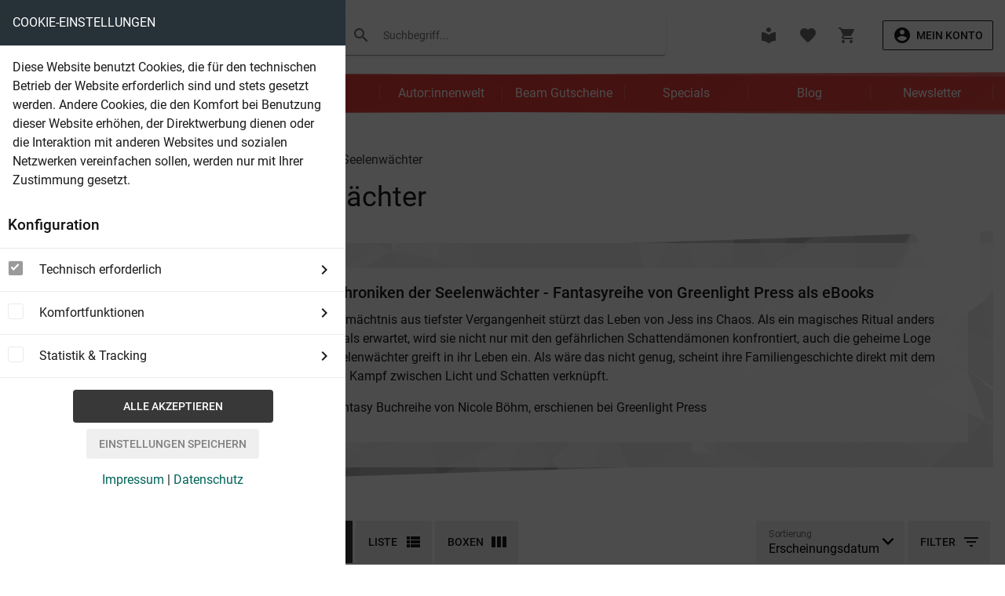

--- FILE ---
content_type: text/html; charset=UTF-8
request_url: https://www.beam-shop.de/serien-abo/fantasy/die-chroniken-der-seelenwaechter/
body_size: 23009
content:
<!DOCTYPE html>
<html class="no-js" lang="de" itemscope="itemscope" itemtype="https://schema.org/WebPage">
<head>
<meta charset="utf-8">
<meta name="author" content="Ihr eBook Shop für Sci Fi & mehr | Beam Shop" />
<meta name="robots" content="index,follow" />
<meta name="revisit-after" content="15 days" />
<meta name="keywords" content="Fantasy, Chroniken der Seelenwächter, Greenlight Press, Reihe, ebook, Magie, Mystery, Nicole Böhm, Fantasy, Serie, eBook, Reihe, Erbe der Macht, Andreas Suchanek, Greenlight Press, ebook, e-book, Serie, Reihe, Download, Herunterladen, online lesen, digital, elektronisch, epub, drm frei, ebook reader, epub drm frei, ebook drm, android ebook reader, online bestellen, Abo  heftroman, romanserie, groschenroman" />
<meta name="description" content="Die Fantasy Buchreihe von Nicole Böhm, erschienen bei Greenlight Press
Ein Vermächtnis aus tiefster Vergangenheit stürzt das Leben von Jess ins Chaos." />
<meta property="og:type" content="product.group" />
<meta property="og:site_name" content="Beam Shop" />
<meta property="og:title" content="Die Chroniken der Seelenwächter" />
<meta property="og:description" content=" Ein Vermächtnis aus tiefster Vergangenheit stürzt das Leben von Jess ins Chaos. Als ein magisches Ritual anders endet, als erwartet, wird sie nicht…" />
<meta name="twitter:card" content="product" />
<meta name="twitter:site" content="Beam Shop" />
<meta name="twitter:title" content="Die Chroniken der Seelenwächter" />
<meta name="twitter:description" content=" Ein Vermächtnis aus tiefster Vergangenheit stürzt das Leben von Jess ins Chaos. Als ein magisches Ritual anders endet, als erwartet, wird sie nicht…" />
<meta property="og:image" content="https://www.beam-shop.de/frontend/_public/src/img/logos/logo--tablet.png" />
<meta name="twitter:image" content="https://www.beam-shop.de/frontend/_public/src/img/logos/logo--tablet.png" />
<meta itemprop="copyrightHolder" content="Beam Shop" />
<meta itemprop="copyrightYear" content="2014" />
<meta itemprop="isFamilyFriendly" content="False" />
<meta itemprop="image" content="/frontend/_public/src/img/logos/logo--tablet.png" />
<meta name="viewport" content="width=device-width, initial-scale=1.0">
<meta name="mobile-web-app-capable" content="yes">
<meta name="apple-mobile-web-app-title" content="Beam Shop">
<meta name="apple-mobile-web-app-capable" content="yes">
<meta name="apple-mobile-web-app-status-bar-style" content="default">
<link rel="apple-touch-icon" sizes="180x180" href="/themes/Frontend/Beam/frontend/_public/src/img/icons/favicon/apple-touch-icon.png">
<link rel="icon" type="image/png" sizes="32x32" href="/themes/Frontend/Beam/frontend/_public/src/img/icons/favicon/favicon-32x32.png">
<link rel="icon" type="image/png" sizes="16x16" href="/themes/Frontend/Beam/frontend/_public/src/img/icons/favicon/favicon-16x16.png">
<link rel="manifest" href="/themes/Frontend/Beam/frontend/_public/src/img/icons/favicon/site.webmanifest">
<link rel="mask-icon" href="/themes/Frontend/Beam/frontend/_public/src/img/icons/favicon/safari-pinned-tab.svg" color="#5bbad5">
<link rel="shortcut icon" href="/themes/Frontend/Beam/frontend/_public/src/img/icons/favicon/favicon.ico">
<meta name="msapplication-TileColor" content="#2d89ef">
<meta name="msapplication-config" content="/themes/Frontend/Beam/frontend/_public/src/img/icons/favicon/browserconfig.xml">
<meta name="theme-color" content="#ffffff">
<meta name="msapplication-navbutton-color" content="" />
<meta name="application-name" content="Beam Shop" />
<meta name="msapplication-starturl" content="https://www.beam-shop.de/" />
<meta name="msapplication-window" content="width=1024;height=768" />
<meta name="msapplication-TileImage" content="/frontend/_public/src/img/win-tile-image.png">
<meta name="msapplication-TileColor" content="">
<meta name="theme-color" content="" />
<link rel="canonical" href="https://www.beam-shop.de/serien-abo/fantasy/die-chroniken-der-seelenwaechter/"/>
<title itemprop="name">Chroniken der Seelenwächter – Die Fantasy eBook Serie bei Beam | Beam Shop | Beam Shop</title>
<link href="/web/cache/1764849697_9cc7f81e8950df596fb46667b2e1d7c1.css" media="all" rel="stylesheet" type="text/css" />
</head>
<body class="
is--ctl-listing is--act-index is--no-sidebar
" >
<input type="hidden" id="jsLoadMethod" value="sync">
<div class="page-wrap">
<noscript class="noscript-main">
<div class="alert is--warning">
<div class="alert--inner">
<div class="alert--icon">
<i class="material-icons">warning</i>
</div>
<div class="alert--content">
Um Beam&#x20;Shop in vollem Umfang nutzen zu k&ouml;nnen, empfehlen wir Ihnen Javascript in Ihrem Browser zu aktiveren.
</div>
</div>
</div>
</noscript>
<header class="header-main">
<div class="top-bar">
<div class="container block-group">
<nav class="top-bar--navigation block" role="menubar">
<div class="navigation--entry entry--service has--drop-down" role="menuitem" aria-haspopup="true" data-drop-down-menu="true">
<i class="icon--service"></i> Service/Hilfe
<ul class="service--list is--rounded" role="menu">
<li class="service--entry" role="menuitem">
<a class="service--link" href="javascript:openCookieConsentManager()" title="Cookie-Einstellungen" >
Cookie-Einstellungen
</a>
</li>
<li class="service--entry" role="menuitem">
<a class="service--link" href="https://www.beam-shop.de/account" title="Login" >
Login
</a>
</li>
<li class="service--entry" role="menuitem">
<a class="service--link" href="https://www.beam-shop.de/ueber-uns" title="Über uns" >
Über uns
</a>
</li>
<li class="service--entry" role="menuitem">
<a class="service--link" href="https://www.beam-shop.de/impressum" title="Impressum" >
Impressum
</a>
</li>
<li class="service--entry" role="menuitem">
<a class="service--link" href="https://www.beam-shop.de/kontakt" title="Service und Kontakt" target="_self">
Service und Kontakt
</a>
</li>
<li class="service--entry" role="menuitem">
<a class="service--link" href="https://www.beam-shop.de/agb" title="AGB" >
AGB
</a>
</li>
<li class="service--entry" role="menuitem">
<a class="service--link" href="https://www.beam-shop.de/zahlungsbedingungen" title="Zahlungsbedingungen" >
Zahlungsbedingungen
</a>
</li>
<li class="service--entry" role="menuitem">
<a class="service--link" href="https://www.beam-shop.de/widerrufsrecht" title="Widerrufsrecht" >
Widerrufsrecht
</a>
</li>
<li class="service--entry" role="menuitem">
<a class="service--link" href="https://www.beam-shop.de/datenschutzerklaerung" title="Datenschutzerklärung" >
Datenschutzerklärung
</a>
</li>
<li class="service--entry" role="menuitem">
<a class="service--link" href="https://www.beam-shop.de/faq/kopierschutz-und-co./" title="Kopierschutz &amp; DRM" target="_parent">
Kopierschutz & DRM
</a>
</li>
</ul>
</div>
</nav>
</div>
</div>
<div class="top">
<div class="container">
<div class="inner">
<div class="logo" role="banner">
<a
class="d-lg-none btn icon" href="#offcanvas--left" data-offcanvas="true" data-offcanvasselector=".sidebar-main" >
<i class="material-icons">menu</i>
</a>
<a tabindex="-1" class="logo--link" href="https://www.beam-shop.de/" title="Beam Shop - zur Startseite wechseln">
<img src="/themes/Frontend/Beam/frontend/_public/src/img/logos/logo_beam_dark.png" class="logo" alt="beam">
<span class="slogan">eBooks ohne DRM</span>
</a>
</div>
<div class="search-wrap d-none d-lg-block">
<div class="search" data-search="true">
<form action="/search" method="get" class="main-search--form">
<button tabindex="-1" type="submit" class="main-search--button">
<i class="material-icons">search</i>
<label class="main-search--text sr-only" for="desktopSearch">
Suchen
</label>
</button>
<input
id="desktopSearch" type="search" name="sSearch" class="main-search--field" autocomplete="off" autocapitalize="off" placeholder="Suchbegriff..." maxlength="130" />
<div class="form--ajax-loader">
<svg class="custom-spinner" viewBox="0 0 66 66" xmlns="http://www.w3.org/2000/svg">
<circle class="path" fill="none" stroke-width="6" stroke-linecap="round" cx="33" cy="33" r="30"></circle>
</svg>
</div>
</form>
<div data-terms></div>
</div>
</div>
<nav class="shop--navigation block-group">
<ul class="navigation--list block-group" role="menubar">
<li role="menuitem" class="entry--library">
<a href="https://www.beam-shop.de/library" data-tooltip="Zur Bibliothek" class="btn icon">
<i class="material-icons">local_library</i>
</a>
</li>
<li role="menuitem" class="entry--notepad">
<a href="https://www.beam-shop.de/note" data-tooltip="Merkzettel" class="btn icon">
<i class="material-icons">favorite</i>
</a>
</li>
<li role="menuitem" class="navigation--entry entry--cart">
<a href="https://www.beam-shop.de/checkout/cart" data-tooltip="Warenkorb" class="btn icon cart--link">
<i class="material-icons">shopping_cart</i>
<span class="cart--display d-none">
Warenkorb
</span>
<span class="badge cart--quantity is--hidden">0</span>
<span class="cart--amount is--hidden">
0,00&nbsp;&euro;
</span>
</a>
<div class="ajax-loader"></div>
</li>
<li class="entry--account with-slt" role="menuitem">
<a href="https://www.beam-shop.de/account" title="Mein Konto" class="small outlined btn with--icon icon--left  account--link" >
<i class="material-icons">account_circle</i>
<span class="account--display">
Mein Konto
</span>
</a>
</li>
</ul>
</nav>
</div>
</div>
</div>
<div class="category-wrap" data-scroll-header>
<div class="container">
<nav class="categories d-none d-lg-block">
<ul class="navigation--list container" itemscope="itemscope" itemtype="http://schema.org/SiteNavigationElement">
<li class="navigation--entry is--active" role="menuitem"><a class="navigation--link is--active" href="https://www.beam-shop.de/serien-abo/" title="Serien & Abo" itemprop="url"><span itemprop="name">Serien & Abo</span></a></li><li class="navigation--entry" role="menuitem"><a class="navigation--link" href="https://www.beam-shop.de/belletristik/" title="Belletristik" itemprop="url"><span itemprop="name">Belletristik</span></a></li><li class="navigation--entry" role="menuitem"><a class="navigation--link" href="https://www.beam-shop.de/sachbuch/" title="Sachbuch" itemprop="url"><span itemprop="name">Sachbuch</span></a></li><li class="navigation--entry" role="menuitem"><a class="navigation--link" href="https://www.beam-shop.de/autor-innenwelt/" title="Autor:innenwelt" itemprop="url"><span itemprop="name">Autor:innenwelt</span></a></li><li class="navigation--entry" role="menuitem"><a class="navigation--link" href="/ebook-gutscheine?utm_source=nav&utm_medium=navlink&utm_campaign=gutscheine" title="Beam Gutscheine" itemprop="url"><span itemprop="name">Beam Gutscheine</span></a></li><li class="navigation--entry" role="menuitem"><a class="navigation--link" href="https://www.beam-shop.de/specials/" title="Specials" itemprop="url"><span itemprop="name">Specials</span></a></li><li class="navigation--entry" role="menuitem"><a class="navigation--link" href="https://www.beam-shop.de/blog/" title="Blog" itemprop="url"><span itemprop="name">Blog</span></a></li><li class="navigation--entry" role="menuitem"><a class="navigation--link" href="https://www.beam-shop.de/newsletter/" title="Newsletter" itemprop="url"><span itemprop="name">Newsletter</span></a></li>        </ul>
<div class="advanced-menu" data-advanced-menu="true" data-hoverDelay="250">
<div class="menu--container">
<div class="button-container">
<a href="https://www.beam-shop.de/serien-abo/" class="button--category" title="Zur Kategorie Serien &amp; Abo">
<i class="icon--arrow-right"></i>
Zur Kategorie Serien & Abo
</a>
<span class="button--close">
<i class="icon--cross"></i>
</span>
</div>
<div class="content--wrapper has--content has--teaser">
<ul class="menu--list menu--level-0 columns--1 regular--list condensed" style="flex-basis: 25%;">
<li class="menu--list-item item--level-0">
<h3>Serien & Abo</h3>
</li>
<li class="menu--list-item item--level-0" style="flex-basis: 100%">
<a href="https://www.beam-shop.de/serien-abo/science-fiction/" class="menu--list-item-link" title="Science Fiction"><span class="entryWrap"><span class="entryText">Science Fiction</span></span></a>
<ul class="menu--list menu--level-1 columns--1 regular--list condensed">
</ul>
</li>
<li class="menu--list-item item--level-0" style="flex-basis: 100%">
<a href="https://www.beam-shop.de/serien-abo/fantasy/" class="menu--list-item-link" title="Fantasy"><span class="entryWrap"><span class="entryText">Fantasy</span></span></a>
<ul class="menu--list menu--level-1 columns--1 regular--list condensed">
</ul>
</li>
<li class="menu--list-item item--level-0" style="flex-basis: 100%">
<a href="https://www.beam-shop.de/serien-abo/krimi-thriller/" class="menu--list-item-link" title="Krimi &amp; Thriller"><span class="entryWrap"><span class="entryText">Krimi & Thriller</span></span></a>
<ul class="menu--list menu--level-1 columns--1 regular--list condensed">
</ul>
</li>
<li class="menu--list-item item--level-0" style="flex-basis: 100%">
<a href="https://www.beam-shop.de/serien-abo/abenteuer-western/" class="menu--list-item-link" title="Abenteuer &amp; Western"><span class="entryWrap"><span class="entryText">Abenteuer & Western</span></span></a>
<ul class="menu--list menu--level-1 columns--1 regular--list condensed">
</ul>
</li>
<li class="menu--list-item item--level-0" style="flex-basis: 100%">
<a href="https://www.beam-shop.de/serien-abo/horror-mystery/" class="menu--list-item-link" title="Horror &amp; Mystery"><span class="entryWrap"><span class="entryText">Horror & Mystery</span></span></a>
<ul class="menu--list menu--level-1 columns--1 regular--list condensed">
</ul>
</li>
<li class="menu--list-item item--level-0" style="flex-basis: 100%">
<a href="https://www.beam-shop.de/serien-abo/heimat-arzt-familien/" class="menu--list-item-link" title="Heimat, Arzt &amp; Familien"><span class="entryWrap"><span class="entryText">Heimat, Arzt & Familien</span></span></a>
<ul class="menu--list menu--level-1 columns--1 regular--list condensed">
</ul>
</li>
<li class="menu--list-item item--level-0" style="flex-basis: 100%">
<a href="https://www.beam-shop.de/serien-abo/kinder-und-jugendbuch/" class="menu--list-item-link" title="Kinder- und Jugendbuch"><span class="entryWrap"><span class="entryText">Kinder- und Jugendbuch</span></span></a>
<ul class="menu--list menu--level-1 columns--1 regular--list condensed">
</ul>
</li>
<li class="menu--list-item item--level-0" style="flex-basis: 100%">
<a href="/belletristik/comics/" class="menu--list-item-link" title="Comics &amp; Mangas"><span class="entryWrap"><span class="entryText">Comics & Mangas</span></span></a>
</li>
<li class="menu--list-item item--level-0" style="flex-basis: 100%">
<a href="/blattwerk-handel-gmbh/" class="menu--list-item-link" title="Kelter - Alle Romanhefte" target="/blattwerk-handel-gmbh/"><span class="entryWrap"><span class="entryText">Kelter - Alle Romanhefte</span></span></a>
</li>
<li class="menu--list-item item--level-0" style="flex-basis: 100%">
<a href="https://www.beam-shop.de/serien-abo/erotik/" class="menu--list-item-link" title="Erotik"><span class="entryWrap"><span class="entryText">Erotik</span></span></a>
<ul class="menu--list menu--level-1 columns--1 regular--list condensed">
</ul>
</li>
</ul>
<div class="menu--teaser " style="flex-basis: 75%; background-image: url('https://www.beam-shop.de/media/image/4c/cb/12/Serien_adrien-converse-kCrrUx7US04-unsplashD1fTT4Kd6DiXH.jpg');">
<div class="menu--teaser-content">
<div class="teaser--headline"><h3>Ihr eBook Shop für Serien & Abos</h3></div>
<div class="teaser--text">
eBook Serien bei Beam: Western Groschenromane, Science Fiction Heftromane, Liebesschnulzen und Mystery Romane: Gute eBook Serien lassen uns mitfiebern und auf den nächsten Band warten.&nbsp;
eBook Serien abonnieren: Für viele Serien gibt es...
</div>
<a class="teaser--text-link small btn is--primary outlined" href="https://www.beam-shop.de/serien-abo/" title="mehr erfahren">
mehr erfahren
</a>
</div>
</div>
</div>
</div>
<div class="menu--container">
<div class="button-container">
<a href="https://www.beam-shop.de/belletristik/" class="button--category" title="Zur Kategorie Belletristik">
<i class="icon--arrow-right"></i>
Zur Kategorie Belletristik
</a>
<span class="button--close">
<i class="icon--cross"></i>
</span>
</div>
<div class="content--wrapper has--content has--teaser">
<ul class="menu--list menu--level-0 columns--1 regular--list condensed" style="flex-basis: 25%;">
<li class="menu--list-item item--level-0">
<h3>Belletristik</h3>
</li>
<li class="menu--list-item item--level-0" style="flex-basis: 100%">
<a href="https://www.beam-shop.de/belletristik/belletristik-allgemein/" class="menu--list-item-link" title="Belletristik allgemein"><span class="entryWrap"><span class="entryText">Belletristik allgemein</span></span></a>
</li>
<li class="menu--list-item item--level-0" style="flex-basis: 100%">
<a href="https://www.beam-shop.de/belletristik/science-fiction/" class="menu--list-item-link" title="Science Fiction"><span class="entryWrap"><span class="entryText">Science Fiction</span></span></a>
<ul class="menu--list menu--level-1 columns--1 regular--list condensed">
</ul>
</li>
<li class="menu--list-item item--level-0" style="flex-basis: 100%">
<a href="https://www.beam-shop.de/belletristik/fantasy/" class="menu--list-item-link" title="Fantasy"><span class="entryWrap"><span class="entryText">Fantasy</span></span></a>
<ul class="menu--list menu--level-1 columns--1 regular--list condensed">
</ul>
</li>
<li class="menu--list-item item--level-0" style="flex-basis: 100%">
<a href="https://www.beam-shop.de/belletristik/krimi-thriller/" class="menu--list-item-link" title="Krimi &amp; Thriller"><span class="entryWrap"><span class="entryText">Krimi & Thriller</span></span></a>
<ul class="menu--list menu--level-1 columns--1 regular--list condensed">
</ul>
</li>
<li class="menu--list-item item--level-0" style="flex-basis: 100%">
<a href="https://www.beam-shop.de/belletristik/abenteuer-western/" class="menu--list-item-link" title="Abenteuer &amp; Western"><span class="entryWrap"><span class="entryText">Abenteuer & Western</span></span></a>
<ul class="menu--list menu--level-1 columns--1 regular--list condensed">
</ul>
</li>
<li class="menu--list-item item--level-0" style="flex-basis: 100%">
<a href="https://www.beam-shop.de/belletristik/horror-mystery/" class="menu--list-item-link" title="Horror &amp; Mystery"><span class="entryWrap"><span class="entryText">Horror & Mystery</span></span></a>
<ul class="menu--list menu--level-1 columns--1 regular--list condensed">
</ul>
</li>
<li class="menu--list-item item--level-0" style="flex-basis: 100%">
<a href="https://www.beam-shop.de/belletristik/romance/" class="menu--list-item-link" title="Romance"><span class="entryWrap"><span class="entryText">Romance</span></span></a>
<ul class="menu--list menu--level-1 columns--1 regular--list condensed">
</ul>
</li>
<li class="menu--list-item item--level-0" style="flex-basis: 100%">
<a href="https://www.beam-shop.de/belletristik/erotik/" class="menu--list-item-link" title="Erotik"><span class="entryWrap"><span class="entryText">Erotik</span></span></a>
<ul class="menu--list menu--level-1 columns--1 regular--list condensed">
</ul>
</li>
<li class="menu--list-item item--level-0" style="flex-basis: 100%">
<a href="https://www.beam-shop.de/belletristik/romane-erzaehlungen/" class="menu--list-item-link" title="Romane &amp; Erzählungen"><span class="entryWrap"><span class="entryText">Romane & Erzählungen</span></span></a>
</li>
<li class="menu--list-item item--level-0" style="flex-basis: 100%">
<a href="https://www.beam-shop.de/belletristik/historische-romane/" class="menu--list-item-link" title="Historische Romane"><span class="entryWrap"><span class="entryText">Historische Romane</span></span></a>
</li>
<li class="menu--list-item item--level-0" style="flex-basis: 100%">
<a href="https://www.beam-shop.de/belletristik/biographien/" class="menu--list-item-link" title="Biographien"><span class="entryWrap"><span class="entryText">Biographien</span></span></a>
</li>
<li class="menu--list-item item--level-0" style="flex-basis: 100%">
<a href="https://www.beam-shop.de/belletristik/comics/" class="menu--list-item-link" title="Comics"><span class="entryWrap"><span class="entryText">Comics</span></span></a>
<ul class="menu--list menu--level-1 columns--1 regular--list condensed">
</ul>
</li>
<li class="menu--list-item item--level-0" style="flex-basis: 100%">
<a href="https://www.beam-shop.de/belletristik/kinder-jugendbuch/" class="menu--list-item-link" title="Kinder &amp; Jugendbuch"><span class="entryWrap"><span class="entryText">Kinder & Jugendbuch</span></span></a>
<ul class="menu--list menu--level-1 columns--1 regular--list condensed">
</ul>
</li>
<li class="menu--list-item item--level-0" style="flex-basis: 100%">
<a href="https://www.beam-shop.de/belletristik/humor-satire/" class="menu--list-item-link" title="Humor &amp; Satire"><span class="entryWrap"><span class="entryText">Humor & Satire</span></span></a>
</li>
<li class="menu--list-item item--level-0" style="flex-basis: 100%">
<a href="https://www.beam-shop.de/belletristik/kurzgeschichten-anthologien/" class="menu--list-item-link" title="Kurzgeschichten &amp; Anthologien"><span class="entryWrap"><span class="entryText">Kurzgeschichten & Anthologien</span></span></a>
</li>
<li class="menu--list-item item--level-0" style="flex-basis: 100%">
<a href="https://www.beam-shop.de/belletristik/theater-lyrik/" class="menu--list-item-link" title="Theater &amp; Lyrik"><span class="entryWrap"><span class="entryText">Theater & Lyrik</span></span></a>
</li>
<li class="menu--list-item item--level-0" style="flex-basis: 100%">
<a href="https://www.beam-shop.de/belletristik/beam-ebook-pakete/" class="menu--list-item-link" title="Beam eBook Pakete"><span class="entryWrap"><span class="entryText">Beam eBook Pakete</span></span></a>
</li>
<li class="menu--list-item item--level-0" style="flex-basis: 100%">
<a href="/ebook-bestseller-des-monats?utm_source=cat_belletristik&amp;utm_medium=cat&amp;utm_campaign=bestseller" class="menu--list-item-link" title="Bestseller"><span class="entryWrap"><span class="entryText">Bestseller</span></span></a>
</li>
<li class="menu--list-item item--level-0" style="flex-basis: 100%">
<a href="/neuerscheinungen?utm_source=cat_belletristik&amp;utm_medium=cat&amp;utm_campaign=neuerscheinungen" class="menu--list-item-link" title="Vorbestellen"><span class="entryWrap"><span class="entryText">Vorbestellen</span></span></a>
</li>
</ul>
<div class="menu--teaser " style="flex-basis: 75%; background-image: url('https://www.beam-shop.de/media/image/9f/56/5e/belle_max-langelott-wWQ760meyWI-unsplash.jpg');">
<div class="menu--teaser-content">
<div class="teaser--headline"><h3>Belletristik eBooks bei Beam: Der eBook Shop für Science Fiction, Romane und mehr</h3></div>
<div class="teaser--text">
Eine riesige Auswahl an Neuheiten, Klassikern und eBook Bestsellern – aber auch eBooks abseits der Mainstream-Literatur. Von Science Fiction Abenteuern im Weltraum, spannende Kriminalromane und Thriller über romantisch-kitschige Geschichten über...
</div>
<a class="teaser--text-link small btn is--primary outlined" href="https://www.beam-shop.de/belletristik/" title="mehr erfahren">
mehr erfahren
</a>
</div>
</div>
</div>
</div>
<div class="menu--container">
<div class="button-container">
<a href="https://www.beam-shop.de/sachbuch/" class="button--category" title="Zur Kategorie Sachbuch">
<i class="icon--arrow-right"></i>
Zur Kategorie Sachbuch
</a>
<span class="button--close">
<i class="icon--cross"></i>
</span>
</div>
<div class="content--wrapper has--content has--teaser">
<ul class="menu--list menu--level-0 columns--1 regular--list condensed" style="flex-basis: 25%;">
<li class="menu--list-item item--level-0">
<h3>Sachbuch</h3>
</li>
<li class="menu--list-item item--level-0" style="flex-basis: 100%">
<a href="https://www.beam-shop.de/sachbuch/sachbuch-allgemein/" class="menu--list-item-link" title="Sachbuch allgemein"><span class="entryWrap"><span class="entryText">Sachbuch allgemein</span></span></a>
</li>
<li class="menu--list-item item--level-0" style="flex-basis: 100%">
<a href="https://www.beam-shop.de/sachbuch/computer-technik/" class="menu--list-item-link" title="Computer &amp; Technik"><span class="entryWrap"><span class="entryText">Computer & Technik</span></span></a>
<ul class="menu--list menu--level-1 columns--1 regular--list condensed">
</ul>
</li>
<li class="menu--list-item item--level-0" style="flex-basis: 100%">
<a href="https://www.beam-shop.de/sachbuch/lexika-nachschlagen/" class="menu--list-item-link" title="Lexika &amp; Nachschlagen"><span class="entryWrap"><span class="entryText">Lexika & Nachschlagen</span></span></a>
</li>
<li class="menu--list-item item--level-0" style="flex-basis: 100%">
<a href="https://www.beam-shop.de/sachbuch/wirtschaft-business/" class="menu--list-item-link" title="Wirtschaft &amp; Business"><span class="entryWrap"><span class="entryText">Wirtschaft & Business</span></span></a>
<ul class="menu--list menu--level-1 columns--1 regular--list condensed">
</ul>
</li>
<li class="menu--list-item item--level-0" style="flex-basis: 100%">
<a href="https://www.beam-shop.de/sachbuch/naturwissenschaften/" class="menu--list-item-link" title="Naturwissenschaften"><span class="entryWrap"><span class="entryText">Naturwissenschaften</span></span></a>
</li>
<li class="menu--list-item item--level-0" style="flex-basis: 100%">
<a href="https://www.beam-shop.de/sachbuch/reise/" class="menu--list-item-link" title="Reise"><span class="entryWrap"><span class="entryText">Reise</span></span></a>
<ul class="menu--list menu--level-1 columns--1 regular--list condensed">
</ul>
</li>
<li class="menu--list-item item--level-0" style="flex-basis: 100%">
<a href="https://www.beam-shop.de/sachbuch/body-mind-spirit/" class="menu--list-item-link" title="Body, Mind &amp; Spirit"><span class="entryWrap"><span class="entryText">Body, Mind & Spirit</span></span></a>
</li>
<li class="menu--list-item item--level-0" style="flex-basis: 100%">
<a href="https://www.beam-shop.de/sachbuch/film-medien/" class="menu--list-item-link" title="Film &amp; Medien"><span class="entryWrap"><span class="entryText">Film & Medien</span></span></a>
</li>
<li class="menu--list-item item--level-0" style="flex-basis: 100%">
<a href="https://www.beam-shop.de/sachbuch/ebook-publishing/" class="menu--list-item-link" title="eBook Publishing"><span class="entryWrap"><span class="entryText">eBook Publishing</span></span></a>
</li>
<li class="menu--list-item item--level-0" style="flex-basis: 100%">
<a href="https://www.beam-shop.de/sachbuch/immobilien-wohnen/" class="menu--list-item-link" title="Immobilien &amp; Wohnen"><span class="entryWrap"><span class="entryText">Immobilien & Wohnen</span></span></a>
</li>
<li class="menu--list-item item--level-0" style="flex-basis: 100%">
<a href="https://www.beam-shop.de/sachbuch/ingenieurswissenschaften/" class="menu--list-item-link" title="Ingenieurswissenschaften"><span class="entryWrap"><span class="entryText">Ingenieurswissenschaften</span></span></a>
</li>
<li class="menu--list-item item--level-0" style="flex-basis: 100%">
<a href="https://www.beam-shop.de/sachbuch/kunst-bildbaende/" class="menu--list-item-link" title="Kunst &amp; Bildbände"><span class="entryWrap"><span class="entryText">Kunst & Bildbände</span></span></a>
</li>
<li class="menu--list-item item--level-0" style="flex-basis: 100%">
<a href="https://www.beam-shop.de/sachbuch/lernen-lernhilfen/" class="menu--list-item-link" title="Lernen &amp; Lernhilfen"><span class="entryWrap"><span class="entryText">Lernen & Lernhilfen</span></span></a>
</li>
<li class="menu--list-item item--level-0" style="flex-basis: 100%">
<a href="https://www.beam-shop.de/sachbuch/medizin/" class="menu--list-item-link" title="Medizin"><span class="entryWrap"><span class="entryText">Medizin</span></span></a>
</li>
<li class="menu--list-item item--level-0" style="flex-basis: 100%">
<a href="https://www.beam-shop.de/sachbuch/geschichte/" class="menu--list-item-link" title="Geschichte"><span class="entryWrap"><span class="entryText">Geschichte</span></span></a>
</li>
<li class="menu--list-item item--level-0" style="flex-basis: 100%">
<a href="https://www.beam-shop.de/sachbuch/musik/" class="menu--list-item-link" title="Musik"><span class="entryWrap"><span class="entryText">Musik</span></span></a>
<ul class="menu--list menu--level-1 columns--1 regular--list condensed">
</ul>
</li>
<li class="menu--list-item item--level-0" style="flex-basis: 100%">
<a href="https://www.beam-shop.de/sachbuch/essen-trinken/" class="menu--list-item-link" title="Essen &amp; Trinken"><span class="entryWrap"><span class="entryText">Essen & Trinken</span></span></a>
</li>
<li class="menu--list-item item--level-0" style="flex-basis: 100%">
<a href="https://www.beam-shop.de/sachbuch/umwelt-umwelttechnik/" class="menu--list-item-link" title="Umwelt &amp; Umwelttechnik"><span class="entryWrap"><span class="entryText">Umwelt & Umwelttechnik</span></span></a>
</li>
<li class="menu--list-item item--level-0" style="flex-basis: 100%">
<a href="https://www.beam-shop.de/sachbuch/beruf-karriere/" class="menu--list-item-link" title="Beruf &amp; Karriere"><span class="entryWrap"><span class="entryText">Beruf & Karriere</span></span></a>
</li>
<li class="menu--list-item item--level-0" style="flex-basis: 100%">
<a href="https://www.beam-shop.de/sachbuch/mathematik-statistik/" class="menu--list-item-link" title="Mathematik &amp; Statistik"><span class="entryWrap"><span class="entryText">Mathematik & Statistik</span></span></a>
</li>
<li class="menu--list-item item--level-0" style="flex-basis: 100%">
<a href="https://www.beam-shop.de/sachbuch/gesellschaft/" class="menu--list-item-link" title="Gesellschaft"><span class="entryWrap"><span class="entryText">Gesellschaft</span></span></a>
</li>
<li class="menu--list-item item--level-0" style="flex-basis: 100%">
<a href="https://www.beam-shop.de/sachbuch/philosophie/" class="menu--list-item-link" title="Philosophie"><span class="entryWrap"><span class="entryText">Philosophie</span></span></a>
</li>
<li class="menu--list-item item--level-0" style="flex-basis: 100%">
<a href="https://www.beam-shop.de/sachbuch/literaturwissenschaft/" class="menu--list-item-link" title="Literaturwissenschaft"><span class="entryWrap"><span class="entryText">Literaturwissenschaft</span></span></a>
</li>
<li class="menu--list-item item--level-0" style="flex-basis: 100%">
<a href="https://www.beam-shop.de/sachbuch/politik/" class="menu--list-item-link" title="Politik"><span class="entryWrap"><span class="entryText">Politik</span></span></a>
</li>
<li class="menu--list-item item--level-0" style="flex-basis: 100%">
<a href="https://www.beam-shop.de/sachbuch/psychologie/" class="menu--list-item-link" title="Psychologie"><span class="entryWrap"><span class="entryText">Psychologie</span></span></a>
</li>
<li class="menu--list-item item--level-0" style="flex-basis: 100%">
<a href="https://www.beam-shop.de/sachbuch/paedagogik/" class="menu--list-item-link" title="Pädagogik"><span class="entryWrap"><span class="entryText">Pädagogik</span></span></a>
</li>
<li class="menu--list-item item--level-0" style="flex-basis: 100%">
<a href="https://www.beam-shop.de/sachbuch/ratgeber/" class="menu--list-item-link" title="Ratgeber"><span class="entryWrap"><span class="entryText">Ratgeber</span></span></a>
</li>
<li class="menu--list-item item--level-0" style="flex-basis: 100%">
<a href="https://www.beam-shop.de/sachbuch/tiere-natur/" class="menu--list-item-link" title="Tiere &amp; Natur"><span class="entryWrap"><span class="entryText">Tiere & Natur</span></span></a>
</li>
<li class="menu--list-item item--level-0" style="flex-basis: 100%">
<a href="https://www.beam-shop.de/sachbuch/recht/" class="menu--list-item-link" title="Recht"><span class="entryWrap"><span class="entryText">Recht</span></span></a>
</li>
<li class="menu--list-item item--level-0" style="flex-basis: 100%">
<a href="https://www.beam-shop.de/sachbuch/religion/" class="menu--list-item-link" title="Religion"><span class="entryWrap"><span class="entryText">Religion</span></span></a>
</li>
<li class="menu--list-item item--level-0" style="flex-basis: 100%">
<a href="https://www.beam-shop.de/sachbuch/sport/" class="menu--list-item-link" title="Sport"><span class="entryWrap"><span class="entryText">Sport</span></span></a>
<ul class="menu--list menu--level-1 columns--1 regular--list condensed">
</ul>
</li>
<li class="menu--list-item item--level-0" style="flex-basis: 100%">
<a href="https://www.beam-shop.de/sachbuch/diverses/" class="menu--list-item-link" title="Diverses"><span class="entryWrap"><span class="entryText">Diverses</span></span></a>
</li>
<li class="menu--list-item item--level-0" style="flex-basis: 100%">
<a href="https://www.beam-shop.de/sachbuch/sprachen/" class="menu--list-item-link" title="Sprachen"><span class="entryWrap"><span class="entryText">Sprachen</span></span></a>
</li>
<li class="menu--list-item item--level-0" style="flex-basis: 100%">
<a href="https://www.beam-shop.de/sachbuch/wissenschaft-diverse/" class="menu--list-item-link" title="Wissenschaft, diverse"><span class="entryWrap"><span class="entryText">Wissenschaft, diverse</span></span></a>
</li>
<li class="menu--list-item item--level-0" style="flex-basis: 100%">
<a href="https://www.beam-shop.de/sachbuch/architektur/" class="menu--list-item-link" title="Architektur"><span class="entryWrap"><span class="entryText">Architektur</span></span></a>
</li>
<li class="menu--list-item item--level-0" style="flex-basis: 100%">
<a href="https://www.beam-shop.de/sachbuch/kommunikation/" class="menu--list-item-link" title="Kommunikation"><span class="entryWrap"><span class="entryText">Kommunikation</span></span></a>
</li>
</ul>
<div class="menu--teaser " style="flex-basis: 75%; background-image: url('https://www.beam-shop.de/media/image/f9/c0/1e/Sachbuch_harish-shivaraman-dTVHLgpU_SY-unsplashXbm1yJ8ABtEb5.jpg');">
<div class="menu--teaser-content">
<div class="teaser--headline"><h3>Sachbuch eBooks</h3></div>
<div class="teaser--text">
Andere Menschen und sich selbst besser zu verstehen, erhellende Einblicke in Geschichte und Gegenwart, Neues zu erfahren, Altbekanntes neu zu sehen, Denkanstöße zu bekommen. Stöbern Sie durch unsere Sachbuch E-Books aus den Bereichen Medizin,...
</div>
<a class="teaser--text-link small btn is--primary outlined" href="https://www.beam-shop.de/sachbuch/" title="mehr erfahren">
mehr erfahren
</a>
</div>
</div>
</div>
</div>
<div class="menu--container">
<div class="button-container">
<a href="https://www.beam-shop.de/autor-innenwelt/" class="button--category" title="Zur Kategorie Autor:innenwelt">
<i class="icon--arrow-right"></i>
Zur Kategorie Autor:innenwelt
</a>
<span class="button--close">
<i class="icon--cross"></i>
</span>
</div>
<div class="content--wrapper has--content has--teaser">
<ul class="menu--list menu--level-0 columns--1 regular--list condensed" style="flex-basis: 25%;">
<li class="menu--list-item item--level-0">
<h3>Autor:innenwelt</h3>
</li>
<li class="menu--list-item item--level-0" style="flex-basis: 100%">
<a href="https://www.beam-shop.de/autor-innenwelt/agatha-christie/" class="menu--list-item-link" title="Agatha Christie"><span class="entryWrap"><span class="entryText">Agatha Christie</span></span></a>
<ul class="menu--list menu--level-1 columns--1 regular--list condensed">
</ul>
</li>
<li class="menu--list-item item--level-0" style="flex-basis: 100%">
<a href="https://www.beam-shop.de/autor-innenwelt/andreas-brandhorst/" class="menu--list-item-link" title="Andreas Brandhorst"><span class="entryWrap"><span class="entryText">Andreas Brandhorst</span></span></a>
<ul class="menu--list menu--level-1 columns--1 regular--list condensed">
</ul>
</li>
<li class="menu--list-item item--level-0" style="flex-basis: 100%">
<a href="https://www.beam-shop.de/autor-innenwelt/andrew-bannister/" class="menu--list-item-link" title="Andrew Bannister"><span class="entryWrap"><span class="entryText">Andrew Bannister</span></span></a>
<ul class="menu--list menu--level-1 columns--1 regular--list condensed">
</ul>
</li>
<li class="menu--list-item item--level-0" style="flex-basis: 100%">
<a href="https://www.beam-shop.de/autor-innenwelt/andreas-eschbach/" class="menu--list-item-link" title="Andreas Eschbach"><span class="entryWrap"><span class="entryText">Andreas Eschbach</span></span></a>
<ul class="menu--list menu--level-1 columns--1 regular--list condensed">
</ul>
</li>
<li class="menu--list-item item--level-0" style="flex-basis: 100%">
<a href="https://www.beam-shop.de/autor-innenwelt/andrzej-sapkowski/" class="menu--list-item-link" title="Andrzej Sapkowski"><span class="entryWrap"><span class="entryText">Andrzej Sapkowski</span></span></a>
<ul class="menu--list menu--level-1 columns--1 regular--list condensed">
</ul>
</li>
<li class="menu--list-item item--level-0" style="flex-basis: 100%">
<a href="https://www.beam-shop.de/autor-innenwelt/brandon-sanderson/" class="menu--list-item-link" title="Brandon Sanderson"><span class="entryWrap"><span class="entryText">Brandon Sanderson</span></span></a>
<ul class="menu--list menu--level-1 columns--1 regular--list condensed">
</ul>
</li>
<li class="menu--list-item item--level-0" style="flex-basis: 100%">
<a href="https://www.beam-shop.de/autor-innenwelt/cixin-liu/" class="menu--list-item-link" title="Cixin Liu"><span class="entryWrap"><span class="entryText">Cixin Liu</span></span></a>
<ul class="menu--list menu--level-1 columns--1 regular--list condensed">
</ul>
</li>
<li class="menu--list-item item--level-0" style="flex-basis: 100%">
<a href="https://www.beam-shop.de/autor-innenwelt/charlotte-link/" class="menu--list-item-link" title="Charlotte Link"><span class="entryWrap"><span class="entryText">Charlotte Link</span></span></a>
<ul class="menu--list menu--level-1 columns--1 regular--list condensed">
</ul>
</li>
<li class="menu--list-item item--level-0" style="flex-basis: 100%">
<a href="https://www.beam-shop.de/autor-innenwelt/dan-brown/" class="menu--list-item-link" title="Dan Brown"><span class="entryWrap"><span class="entryText">Dan Brown</span></span></a>
<ul class="menu--list menu--level-1 columns--1 regular--list condensed">
</ul>
</li>
<li class="menu--list-item item--level-0" style="flex-basis: 100%">
<a href="https://www.beam-shop.de/autor-innenwelt/dirk-van-den-boom/" class="menu--list-item-link" title="Dirk van den Boom"><span class="entryWrap"><span class="entryText">Dirk van den Boom</span></span></a>
<ul class="menu--list menu--level-1 columns--1 regular--list condensed">
</ul>
</li>
<li class="menu--list-item item--level-0" style="flex-basis: 100%">
<a href="https://www.beam-shop.de/autor-innenwelt/frank-herbert/" class="menu--list-item-link" title="Frank Herbert"><span class="entryWrap"><span class="entryText">Frank Herbert</span></span></a>
<ul class="menu--list menu--level-1 columns--1 regular--list condensed">
</ul>
</li>
<li class="menu--list-item item--level-0" style="flex-basis: 100%">
<a href="https://www.beam-shop.de/autor-innenwelt/george-r.-r.-martin/" class="menu--list-item-link" title="George R. R. Martin"><span class="entryWrap"><span class="entryText">George R. R. Martin</span></span></a>
<ul class="menu--list menu--level-1 columns--1 regular--list condensed">
</ul>
</li>
<li class="menu--list-item item--level-0" style="flex-basis: 100%">
<a href="https://www.beam-shop.de/autor-innenwelt/isaac-asimov/" class="menu--list-item-link" title="Isaac Asimov"><span class="entryWrap"><span class="entryText">Isaac Asimov</span></span></a>
<ul class="menu--list menu--level-1 columns--1 regular--list condensed">
</ul>
</li>
<li class="menu--list-item item--level-0" style="flex-basis: 100%">
<a href="https://www.beam-shop.de/autor-innenwelt/james-corey/" class="menu--list-item-link" title="James Corey"><span class="entryWrap"><span class="entryText">James Corey</span></span></a>
<ul class="menu--list menu--level-1 columns--1 regular--list condensed">
</ul>
</li>
<li class="menu--list-item item--level-0" style="flex-basis: 100%">
<a href="https://www.beam-shop.de/autor-innenwelt/john-scalzi/" class="menu--list-item-link" title="John Scalzi"><span class="entryWrap"><span class="entryText">John Scalzi</span></span></a>
<ul class="menu--list menu--level-1 columns--1 regular--list condensed">
</ul>
</li>
<li class="menu--list-item item--level-0" style="flex-basis: 100%">
<a href="https://www.beam-shop.de/autor-innenwelt/j.r.r.-tolkien/" class="menu--list-item-link" title="J.R.R. Tolkien"><span class="entryWrap"><span class="entryText">J.R.R. Tolkien</span></span></a>
<ul class="menu--list menu--level-1 columns--1 regular--list condensed">
</ul>
</li>
<li class="menu--list-item item--level-0" style="flex-basis: 100%">
<a href="https://www.beam-shop.de/autor-innenwelt/ken-follett/" class="menu--list-item-link" title="Ken Follett"><span class="entryWrap"><span class="entryText">Ken Follett</span></span></a>
<ul class="menu--list menu--level-1 columns--1 regular--list condensed">
</ul>
</li>
<li class="menu--list-item item--level-0" style="flex-basis: 100%">
<a href="https://www.beam-shop.de/autor-innenwelt/lee-child/" class="menu--list-item-link" title="Lee Child"><span class="entryWrap"><span class="entryText">Lee Child</span></span></a>
<ul class="menu--list menu--level-1 columns--1 regular--list condensed">
</ul>
</li>
<li class="menu--list-item item--level-0" style="flex-basis: 100%">
<a href="https://www.beam-shop.de/autor-innenwelt/leigh-bardugo/" class="menu--list-item-link" title="Leigh Bardugo"><span class="entryWrap"><span class="entryText">Leigh Bardugo</span></span></a>
<ul class="menu--list menu--level-1 columns--1 regular--list condensed">
</ul>
</li>
<li class="menu--list-item item--level-0" style="flex-basis: 100%">
<a href="https://www.beam-shop.de/autor-innenwelt/lucinda-riley/" class="menu--list-item-link" title="Lucinda Riley"><span class="entryWrap"><span class="entryText">Lucinda Riley</span></span></a>
</li>
<li class="menu--list-item item--level-0" style="flex-basis: 100%">
<a href="https://www.beam-shop.de/autor-innenwelt/peter-f.-hamilton/" class="menu--list-item-link" title="Peter F. Hamilton"><span class="entryWrap"><span class="entryText">Peter F. Hamilton</span></span></a>
<ul class="menu--list menu--level-1 columns--1 regular--list condensed">
</ul>
</li>
<li class="menu--list-item item--level-0" style="flex-basis: 100%">
<a href="https://www.beam-shop.de/autor-innenwelt/peter-v.-brett/" class="menu--list-item-link" title="Peter V. Brett"><span class="entryWrap"><span class="entryText">Peter V. Brett</span></span></a>
<ul class="menu--list menu--level-1 columns--1 regular--list condensed">
</ul>
</li>
<li class="menu--list-item item--level-0" style="flex-basis: 100%">
<a href="https://www.beam-shop.de/autor-innenwelt/rebecca-yarros/" class="menu--list-item-link" title="Rebecca Yarros"><span class="entryWrap"><span class="entryText">Rebecca Yarros</span></span></a>
<ul class="menu--list menu--level-1 columns--1 regular--list condensed">
</ul>
</li>
<li class="menu--list-item item--level-0" style="flex-basis: 100%">
<a href="https://www.beam-shop.de/autor-innenwelt/rick-riordan/" class="menu--list-item-link" title="Rick Riordan"><span class="entryWrap"><span class="entryText">Rick Riordan</span></span></a>
<ul class="menu--list menu--level-1 columns--1 regular--list condensed">
</ul>
</li>
<li class="menu--list-item item--level-0" style="flex-basis: 100%">
<a href="https://www.beam-shop.de/autor-innenwelt/robert-jordan/" class="menu--list-item-link" title="Robert Jordan"><span class="entryWrap"><span class="entryText">Robert Jordan</span></span></a>
<ul class="menu--list menu--level-1 columns--1 regular--list condensed">
</ul>
</li>
<li class="menu--list-item item--level-0" style="flex-basis: 100%">
<a href="https://www.beam-shop.de/autor-innenwelt/sarah-j.-maas/" class="menu--list-item-link" title="Sarah J. Maas"><span class="entryWrap"><span class="entryText">Sarah J. Maas</span></span></a>
<ul class="menu--list menu--level-1 columns--1 regular--list condensed">
</ul>
</li>
<li class="menu--list-item item--level-0" style="flex-basis: 100%">
<a href="https://www.beam-shop.de/autor-innenwelt/sebastian-fitzek/" class="menu--list-item-link" title="Sebastian Fitzek"><span class="entryWrap"><span class="entryText">Sebastian Fitzek</span></span></a>
</li>
<li class="menu--list-item item--level-0" style="flex-basis: 100%">
<a href="https://www.beam-shop.de/autor-innenwelt/stephen-king/" class="menu--list-item-link" title="Stephen King"><span class="entryWrap"><span class="entryText">Stephen King</span></span></a>
<ul class="menu--list menu--level-1 columns--1 regular--list condensed">
</ul>
</li>
<li class="menu--list-item item--level-0" style="flex-basis: 100%">
<a href="https://www.beam-shop.de/autor-innenwelt/terry-pratchett/" class="menu--list-item-link" title="Terry Pratchett"><span class="entryWrap"><span class="entryText">Terry Pratchett</span></span></a>
<ul class="menu--list menu--level-1 columns--1 regular--list condensed">
</ul>
</li>
<li class="menu--list-item item--level-0" style="flex-basis: 100%">
<a href="https://www.beam-shop.de/autor-innenwelt/ursula-k.-le-guin/" class="menu--list-item-link" title="Ursula K. Le Guin"><span class="entryWrap"><span class="entryText">Ursula K. Le Guin</span></span></a>
</li>
</ul>
<div class="menu--teaser " style="flex-basis: 75%; background-image: url('https://www.beam-shop.de/media/image/28/e5/dd/autoren_aliis-sinisalu-yzVxz_OYVxU-unsplashMIRrDlZjLcUpr.jpg');">
<div class="menu--teaser-content">
<div class="teaser--headline"><h3>Beliebte Autor:innen bei Beam</h3></div>
<div class="teaser--text">
Unsere beliebtesten und meistgesuchten Autor:innen bekommen bei Beam einen besonderen Platz: Entdecken Sie in den Autor:innenwelten weiterführende Informationen und Bücher, kaufen Sie die erfolgreichsten Serien und behalten Sie ganz einfach den...
</div>
<a class="teaser--text-link small btn is--primary outlined" href="https://www.beam-shop.de/autor-innenwelt/" title="mehr erfahren">
mehr erfahren
</a>
</div>
</div>
</div>
</div>
<div class="menu--container">
<div class="button-container">
<a href="/ebook-gutscheine?utm_source=nav&amp;utm_medium=navlink&amp;utm_campaign=gutscheine" class="button--category" title="Zur Kategorie Beam Gutscheine">
<i class="icon--arrow-right"></i>
Zur Kategorie Beam Gutscheine
</a>
<span class="button--close">
<i class="icon--cross"></i>
</span>
</div>
<div class="content--wrapper has--teaser">
<div class="menu--teaser " style="flex-basis: 100%; background-image: url('https://www.beam-shop.de/media/image/86/84/68/GutscheinbannerZQq0YVtZunUJa.jpg');">
<div class="menu--teaser-content">
<div class="teaser--headline"><h3>Beam Gutscheine</h3></div>
<div class="teaser--text">
Jetzt bei Beam Gutscheine kaufen und verschenken.&nbsp;
10, 25 oder 50 Euro: Gutscheine können auf einmal oder stückchenweise eingelöst werden.&nbsp;
&nbsp;
</div>
<a class="teaser--text-link small btn is--primary outlined" href="/ebook-gutscheine?utm_source=nav&amp;utm_medium=navlink&amp;utm_campaign=gutscheine" title="mehr erfahren">
mehr erfahren
</a>
</div>
</div>
</div>
</div>
<div class="menu--container">
<div class="button-container">
<a href="https://www.beam-shop.de/specials/" class="button--category" title="Zur Kategorie Specials">
<i class="icon--arrow-right"></i>
Zur Kategorie Specials
</a>
<span class="button--close">
<i class="icon--cross"></i>
</span>
</div>
<div class="content--wrapper has--content has--teaser">
<ul class="menu--list menu--level-0 columns--1 regular--list condensed" style="flex-basis: 25%;">
<li class="menu--list-item item--level-0">
<h3>Specials</h3>
</li>
<li class="menu--list-item item--level-0" style="flex-basis: 100%">
<a href="/ebook-gutscheine?utm_source=cat_angebote&amp;utm_medium=cat&amp;utm_campaign=gutscheine" class="menu--list-item-link" title="Beam Gutscheine"><span class="entryWrap"><span class="entryText">Beam Gutscheine</span></span></a>
</li>
<li class="menu--list-item item--level-0" style="flex-basis: 100%">
<a href="https://www.beam-shop.de/specials/booktok-ebooks/" class="menu--list-item-link" title="BookTok eBooks"><span class="entryWrap"><span class="entryText">BookTok eBooks</span></span></a>
</li>
<li class="menu--list-item item--level-0" style="flex-basis: 100%">
<a href="/ebook-bestseller-des-monats?utm_source=cat_angebote&amp;utm_medium=cat&amp;utm_campaign=bestseller" class="menu--list-item-link" title="eBook Bestseller"><span class="entryWrap"><span class="entryText">eBook Bestseller</span></span></a>
</li>
<li class="menu--list-item item--level-0" style="flex-basis: 100%">
<a href="https://www.beam-shop.de/specials/lesetipps/" class="menu--list-item-link" title="Lesetipps"><span class="entryWrap"><span class="entryText">Lesetipps</span></span></a>
</li>
<li class="menu--list-item item--level-0" style="flex-basis: 100%">
<a href="https://www.beam-shop.de/specials/ausgewaehlte-verlage/" class="menu--list-item-link" title="Ausgewählte Verlage"><span class="entryWrap"><span class="entryText">Ausgewählte Verlage</span></span></a>
<ul class="menu--list menu--level-1 columns--1 regular--list condensed">
</ul>
</li>
<li class="menu--list-item item--level-0" style="flex-basis: 100%">
<a href="https://www.beam-shop.de/specials/gratis/" class="menu--list-item-link" title="Gratis"><span class="entryWrap"><span class="entryText">Gratis</span></span></a>
</li>
<li class="menu--list-item item--level-0" style="flex-basis: 100%">
<a href="/neuerscheinungen?utm_source=cat_angebote&amp;utm_medium=cat&amp;utm_campaign=neuerscheinungen" class="menu--list-item-link" title="Neuerscheinungen"><span class="entryWrap"><span class="entryText">Neuerscheinungen</span></span></a>
</li>
<li class="menu--list-item item--level-0" style="flex-basis: 100%">
<a href="/serien-und-ebooks-im-paket?utm_source=cat_angebote&amp;utm_medium=cat&amp;utm_campaign=pakete" class="menu--list-item-link" title="eBook Pakete und Boxen"><span class="entryWrap"><span class="entryText">eBook Pakete und Boxen</span></span></a>
</li>
<li class="menu--list-item item--level-0" style="flex-basis: 100%">
<a href="/perry-rhodan?utm_source=cat_angebote&amp;utm_medium=cat&amp;utm_campaign=perryrhodanwelt" class="menu--list-item-link" title="Die Welt von Perry Rhodan"><span class="entryWrap"><span class="entryText">Die Welt von Perry Rhodan</span></span></a>
</li>
<li class="menu--list-item item--level-0" style="flex-basis: 100%">
<a href="/buchtipps?utm_source=cat_angebote&amp;utm_medium=cat&amp;utm_campaign=buchtipps" class="menu--list-item-link" title="Buchtipps"><span class="entryWrap"><span class="entryText">Buchtipps</span></span></a>
</li>
</ul>
<div class="menu--teaser " style="flex-basis: 75%; background-image: url('https://www.beam-shop.de/media/image/67/41/2a/Angebote_filip-filkovic-philatz-7LixK7qc_kM-unsplash-1.jpg');">
<div class="menu--teaser-content">
<div class="teaser--headline"><h3>Specials</h3></div>
</div>
</div>
</div>
</div>
<div class="menu--container">
<div class="button-container">
<a href="https://www.beam-shop.de/blog/" class="button--category" title="Zur Kategorie Blog">
<i class="icon--arrow-right"></i>
Zur Kategorie Blog
</a>
<span class="button--close">
<i class="icon--cross"></i>
</span>
</div>
<div class="content--wrapper has--content has--teaser">
<ul class="menu--list menu--level-0 columns--1 regular--list condensed" style="flex-basis: 25%;">
<li class="menu--list-item item--level-0">
<h3>Blog</h3>
</li>
<li class="menu--list-item item--level-0" style="flex-basis: 100%">
<a href="https://www.beam-shop.de/blog/rezensionen/" class="menu--list-item-link" title="Rezensionen"><span class="entryWrap"><span class="entryText">Rezensionen</span></span></a>
</li>
<li class="menu--list-item item--level-0" style="flex-basis: 100%">
<a href="https://www.beam-shop.de/blog/empfehlungen/" class="menu--list-item-link" title="Empfehlungen"><span class="entryWrap"><span class="entryText">Empfehlungen</span></span></a>
</li>
<li class="menu--list-item item--level-0" style="flex-basis: 100%">
<a href="https://www.beam-shop.de/blog/neuerscheinungen/" class="menu--list-item-link" title="Neuerscheinungen"><span class="entryWrap"><span class="entryText">Neuerscheinungen</span></span></a>
</li>
<li class="menu--list-item item--level-0" style="flex-basis: 100%">
<a href="https://www.beam-shop.de/blog/allgemein/" class="menu--list-item-link" title="Allgemein"><span class="entryWrap"><span class="entryText">Allgemein</span></span></a>
</li>
<li class="menu--list-item item--level-0" style="flex-basis: 100%">
<a href="https://www.beam-shop.de/blog/interviews/" class="menu--list-item-link" title="Interviews"><span class="entryWrap"><span class="entryText">Interviews</span></span></a>
</li>
</ul>
<div class="menu--teaser " style="flex-basis: 75%; background-image: url('https://www.beam-shop.de/media/image/g0/6c/76/Blog_IMG_20200303_122728_BokehWpaxm1qXZdt5f.jpg');">
<div class="menu--teaser-content">
<div class="teaser--headline"><h3>Beam Blog</h3></div>
<div class="teaser--text">
Rezensionen, Neuerscheinungen, Büchersammlungen zu ganz bestimmten Themen. Bleiben Sie auf dem Laufenden und lassen Sie sich inspirieren!
</div>
<a class="teaser--text-link small btn is--primary outlined" href="https://www.beam-shop.de/blog/" title="mehr erfahren">
mehr erfahren
</a>
</div>
</div>
</div>
</div>
<div class="menu--container">
<div class="button-container">
<a href="https://www.beam-shop.de/newsletter/" class="button--category" title="Zur Kategorie Newsletter">
<i class="icon--arrow-right"></i>
Zur Kategorie Newsletter
</a>
<span class="button--close">
<i class="icon--cross"></i>
</span>
</div>
<div class="content--wrapper has--teaser">
<div class="menu--teaser " style="flex-basis: 100%; background-image: url('https://www.beam-shop.de/media/image/bd/ef/2a/Newsletter_mathyas-kurmann-fb7yNPbT0l8-unsplashMRv494JH8ULKj.jpg');">
<div class="menu--teaser-content">
<div class="teaser--headline"><h3>Melden Sie sich zu unserem Newsletter an!</h3></div>
<div class="teaser--text">
Melden Sie sich zu unserem Newsletter an und erhaltenen Sie Neuigkeiten zu den neusten Science Fiction eBooks, ausgewählte Empfehlungen, neue Blog-Posts und Rezensionen.
Das kann unser Newsletter:
- jede Woche ein Überblick zu den neusten...
</div>
<a class="teaser--text-link small btn is--primary outlined" href="https://www.beam-shop.de/newsletter/" title="mehr erfahren">
mehr erfahren
</a>
</div>
</div>
</div>
</div>
</div>
</nav>
<div class="search-wrap d-lg-none">
<div class="search" data-search="true">
<form action="/search" method="get" class="main-search--form">
<button tabindex="-1" type="submit" class="main-search--button">
<i class="material-icons">search</i>
<label class="main-search--text sr-only" for="mobileSearch">
Suchen
</label>
</button>
<input
id="mobileSearch" type="search" name="sSearch" class="main-search--field" autocomplete="off" autocapitalize="off" placeholder="Suchbegriff..." maxlength="130" />
<div class="form--ajax-loader">
<svg class="custom-spinner" viewBox="0 0 66 66" xmlns="http://www.w3.org/2000/svg">
<circle class="path" fill="none" stroke-width="6" stroke-linecap="round" cx="33" cy="33" r="30"></circle>
</svg>
</div>
</form>
<div data-terms></div>
</div>
</div>
</div>
</div>
<div class="fake-bg"></div>
<div class="main-search--results" data-result-copy></div>
</header>
<main>
<section class="
content-main">
<div class="container">
<ul class="breadcrumb--list" role="menu" itemscope itemtype="https://schema.org/BreadcrumbList">
<li class="breadcrumb--entry">
<a class="breadcrumb--link" href="/" title="Beam Shop - zur Startseite wechseln">
<span class="breadcrumb--title">
beam
</span>
</a>
</li>
<li class="breadcrumb--separator"></li>
<li role="menuitem" class="breadcrumb--entry" itemprop="itemListElement" itemscope itemtype="https://schema.org/ListItem">
<a class="breadcrumb--link" href="https://www.beam-shop.de/serien-abo/" title="Serien &amp; Abo" itemprop="item">
<link itemprop="url" href="https://www.beam-shop.de/serien-abo/" />
<span class="breadcrumb--title" itemprop="name">Serien & Abo</span>
</a>
<meta itemprop="position" content="0" />
</li>
<li role="none" class="breadcrumb--separator">
<i class="icon--arrow-right"></i>
</li>
<li role="menuitem" class="breadcrumb--entry" itemprop="itemListElement" itemscope itemtype="https://schema.org/ListItem">
<a class="breadcrumb--link" href="https://www.beam-shop.de/serien-abo/fantasy/" title="Fantasy" itemprop="item">
<link itemprop="url" href="https://www.beam-shop.de/serien-abo/fantasy/" />
<span class="breadcrumb--title" itemprop="name">Fantasy</span>
</a>
<meta itemprop="position" content="1" />
</li>
<li role="none" class="breadcrumb--separator">
<i class="icon--arrow-right"></i>
</li>
<li role="menuitem" class="breadcrumb--entry is--active" itemprop="itemListElement" itemscope itemtype="https://schema.org/ListItem">
<a class="breadcrumb--link" href="https://www.beam-shop.de/serien-abo/fantasy/die-chroniken-der-seelenwaechter/" title="Die Chroniken der Seelenwächter" itemprop="item">
<link itemprop="url" href="https://www.beam-shop.de/serien-abo/fantasy/die-chroniken-der-seelenwaechter/" />
<span class="breadcrumb--title" itemprop="name">Die Chroniken der Seelenwächter</span>
</a>
<meta itemprop="position" content="2" />
</li>
</ul>
<h1>
Die Chroniken der Seelenwächter
</h1>
<div class="row">
<div class="col-lg-4 col-xl-3 sidebar-col">
<aside class="sidebar-main off-canvas">
<div id="navSpinner" class="d-none">
<svg class="custom-spinner" viewBox="0 0 66 66" xmlns="http://www.w3.org/2000/svg">
<circle class="path" fill="none" stroke-width="6" stroke-linecap="round" cx="33" cy="33" r="30"></circle>
</svg>
</div>
<div class="navigation--smartphone">
<ul class="navigation--list ">
<li class="navigation--entry entry--close-off-canvas">
<img src="/themes/Frontend/Beam/frontend/_public/src/img/logos/logo_beam_bw.png" class="logo" alt="beam">
<a
class="btn icon" data-tooltip="Menü schließen" data-closeoffcanvas
>
<i class="material-icons">chevron_left</i>
</a>
</li>
</ul>
<div class="mobile--switches">
</div>
</div>
<div class="sidebar--categories-wrapper" data-subcategory-nav="true" data-mainCategoryId="3" data-categoryId="486" data-fetchUrl="/widgets/listing/getCategory/categoryId/486">
<h3>
Kategorien
</h3>
<div class="sidebar--categories-navigation">
<ul class="regular--list hasSeparator sidebar--navigation categories--navigation navigation--list is--drop-down is--level0 is--rounded has-active-cat" role="menu">
<li class="navigation--entry is--active has--sub-categories has--sub-children" role="menuitem">
<a class="navigation--link is--active has--sub-categories link--go-forward" href="https://www.beam-shop.de/serien-abo/" data-categoryId="40" data-fetchUrl="/widgets/listing/getCategory/categoryId/40" title="Serien &amp; Abo" >
<i class="material-icons">
autorenew
</i>
<span class="entryWrap">
<span class="entryText">
Serien & Abo
</span>
</span>
<span class="entryAction">
<i class="material-icons">
keyboard_arrow_right
</i>
</span>
</a>
<ul class="regular--list hasSeparator sidebar--navigation categories--navigation navigation--list is--level1 is--rounded has-active-cat" role="menu">
<li class="navigation--entry has--sub-children" role="menuitem">
<a class="navigation--link link--go-forward" href="https://www.beam-shop.de/serien-abo/science-fiction/" data-categoryId="41" data-fetchUrl="/widgets/listing/getCategory/categoryId/41" title="Science Fiction" >
<i class="material-icons">
memory
</i>
<span class="entryWrap">
<span class="entryText">
Science Fiction
</span>
</span>
<span class="entryAction">
<i class="material-icons">
keyboard_arrow_right
</i>
</span>
</a>
</li>
<li class="navigation--entry is--active has--sub-categories has--sub-children" role="menuitem">
<a class="navigation--link is--active has--sub-categories link--go-forward" href="https://www.beam-shop.de/serien-abo/fantasy/" data-categoryId="169" data-fetchUrl="/widgets/listing/getCategory/categoryId/169" title="Fantasy" >
<i class="material-icons">
bug_report
</i>
<span class="entryWrap">
<span class="entryText">
Fantasy
</span>
</span>
<span class="entryAction">
<i class="material-icons">
keyboard_arrow_right
</i>
</span>
</a>
<ul class="regular--list hasSeparator sidebar--navigation categories--navigation navigation--list is--level2 navigation--level-high is--rounded has-active-cat is--last-level" role="menu">
<li class="navigation--entry" role="menuitem">
<a class="navigation--link" href="https://www.beam-shop.de/serien-abo/fantasy/das-erbe-der-macht-schattenchronik/" data-categoryId="1007" data-fetchUrl="/widgets/listing/getCategory/categoryId/1007" title="Das Erbe der Macht - Schattenchronik" >
<i class="material-icons">
folder                                                  </i>
<span class="entryWrap">
<span class="entryText">
Das Erbe der Macht - Schattenchronik
</span>
</span>
</a>
</li>
<li class="navigation--entry is--active" role="menuitem">
<a class="navigation--link is--active" href="https://www.beam-shop.de/serien-abo/fantasy/die-chroniken-der-seelenwaechter/" data-categoryId="486" data-fetchUrl="/widgets/listing/getCategory/categoryId/486" title="Die Chroniken der Seelenwächter" >
<i class="material-icons">
folder_open                                                  </i>
<span class="entryWrap">
<span class="entryText">
Die Chroniken der Seelenwächter
</span>
</span>
</a>
</li>
<li class="navigation--entry" role="menuitem">
<a class="navigation--link" href="https://www.beam-shop.de/serien-abo/fantasy/elfenzeit/" data-categoryId="174" data-fetchUrl="/widgets/listing/getCategory/categoryId/174" title="Elfenzeit" >
<i class="material-icons">
folder                                                  </i>
<span class="entryWrap">
<span class="entryText">
Elfenzeit
</span>
</span>
</a>
</li>
<li class="navigation--entry" role="menuitem">
<a class="navigation--link" href="https://www.beam-shop.de/serien-abo/fantasy/das-erbe-der-macht/" data-categoryId="399" data-fetchUrl="/widgets/listing/getCategory/categoryId/399" title="Das Erbe der Macht" >
<i class="material-icons">
folder                                                  </i>
<span class="entryWrap">
<span class="entryText">
Das Erbe der Macht
</span>
</span>
</a>
</li>
<li class="navigation--entry" role="menuitem">
<a class="navigation--link" href="https://www.beam-shop.de/serien-abo/fantasy/moronthor/" data-categoryId="753" data-fetchUrl="/widgets/listing/getCategory/categoryId/753" title="Moronthor" >
<i class="material-icons">
folder                                                  </i>
<span class="entryWrap">
<span class="entryText">
Moronthor
</span>
</span>
</a>
</li>
<li class="navigation--entry" role="menuitem">
<a class="navigation--link" href="https://www.beam-shop.de/serien-abo/fantasy/mythor/" data-categoryId="173" data-fetchUrl="/widgets/listing/getCategory/categoryId/173" title="Mythor" >
<i class="material-icons">
folder                                                  </i>
<span class="entryWrap">
<span class="entryText">
Mythor
</span>
</span>
</a>
</li>
<li class="navigation--entry" role="menuitem">
<a class="navigation--link" href="https://www.beam-shop.de/serien-abo/fantasy/das-spiel-der-goetter/" data-categoryId="752" data-fetchUrl="/widgets/listing/getCategory/categoryId/752" title="Das Spiel der Götter" >
<i class="material-icons">
folder                                                  </i>
<span class="entryWrap">
<span class="entryText">
Das Spiel der Götter
</span>
</span>
</a>
</li>
<li class="navigation--entry" role="menuitem">
<a class="navigation--link" href="https://www.beam-shop.de/serien-abo/fantasy/das-schwarze-auge-dsa/" data-categoryId="538" data-fetchUrl="/widgets/listing/getCategory/categoryId/538" title="Das Schwarze Auge – DSA" >
<i class="material-icons">
folder                                                  </i>
<span class="entryWrap">
<span class="entryText">
Das Schwarze Auge – DSA
</span>
</span>
</a>
</li>
<li class="navigation--entry" role="menuitem">
<a class="navigation--link" href="https://www.beam-shop.de/serien-abo/fantasy/warhammer-fantasy/" data-categoryId="987" data-fetchUrl="/widgets/listing/getCategory/categoryId/987" title="Warhammer Fantasy" >
<i class="material-icons">
folder                                                  </i>
<span class="entryWrap">
<span class="entryText">
Warhammer Fantasy
</span>
</span>
</a>
</li>
<li class="navigation--entry" role="menuitem">
<a class="navigation--link" href="https://www.beam-shop.de/serien-abo/fantasy/world-of-warcraft/" data-categoryId="1035" data-fetchUrl="/widgets/listing/getCategory/categoryId/1035" title="World of Warcraft" >
<i class="material-icons">
folder                                                  </i>
<span class="entryWrap">
<span class="entryText">
World of Warcraft
</span>
</span>
</a>
</li>
</ul>
</li>
<li class="navigation--entry has--sub-children" role="menuitem">
<a class="navigation--link link--go-forward" href="https://www.beam-shop.de/serien-abo/krimi-thriller/" data-categoryId="175" data-fetchUrl="/widgets/listing/getCategory/categoryId/175" title="Krimi &amp; Thriller" >
<i class="material-icons">
fingerprint
</i>
<span class="entryWrap">
<span class="entryText">
Krimi & Thriller
</span>
</span>
<span class="entryAction">
<i class="material-icons">
keyboard_arrow_right
</i>
</span>
</a>
</li>
<li class="navigation--entry has--sub-children" role="menuitem">
<a class="navigation--link link--go-forward" href="https://www.beam-shop.de/serien-abo/abenteuer-western/" data-categoryId="184" data-fetchUrl="/widgets/listing/getCategory/categoryId/184" title="Abenteuer &amp; Western" >
<i class="material-icons">
fireplace
</i>
<span class="entryWrap">
<span class="entryText">
Abenteuer & Western
</span>
</span>
<span class="entryAction">
<i class="material-icons">
keyboard_arrow_right
</i>
</span>
</a>
</li>
<li class="navigation--entry has--sub-children" role="menuitem">
<a class="navigation--link link--go-forward" href="https://www.beam-shop.de/serien-abo/horror-mystery/" data-categoryId="197" data-fetchUrl="/widgets/listing/getCategory/categoryId/197" title="Horror &amp; Mystery" >
<i class="material-icons">
flash_on
</i>
<span class="entryWrap">
<span class="entryText">
Horror & Mystery
</span>
</span>
<span class="entryAction">
<i class="material-icons">
keyboard_arrow_right
</i>
</span>
</a>
</li>
<li class="navigation--entry has--sub-children" role="menuitem">
<a class="navigation--link link--go-forward" href="https://www.beam-shop.de/serien-abo/heimat-arzt-familien/" data-categoryId="218" data-fetchUrl="/widgets/listing/getCategory/categoryId/218" title="Heimat, Arzt &amp; Familien" >
<i class="material-icons">
favorite boarder
</i>
<span class="entryWrap">
<span class="entryText">
Heimat, Arzt & Familien
</span>
</span>
<span class="entryAction">
<i class="material-icons">
keyboard_arrow_right
</i>
</span>
</a>
</li>
<li class="navigation--entry has--sub-children" role="menuitem">
<a class="navigation--link link--go-forward" href="https://www.beam-shop.de/serien-abo/kinder-und-jugendbuch/" data-categoryId="1137" data-fetchUrl="/widgets/listing/getCategory/categoryId/1137" title="Kinder- und Jugendbuch" >
<i class="material-icons">
child_care
</i>
<span class="entryWrap">
<span class="entryText">
Kinder- und Jugendbuch
</span>
</span>
<span class="entryAction">
<i class="material-icons">
keyboard_arrow_right
</i>
</span>
</a>
</li>
<li class="navigation--entry" role="menuitem">
<a class="navigation--link" href="/belletristik/comics/" data-categoryId="1115" data-fetchUrl="/widgets/listing/getCategory/categoryId/1115" title="Comics &amp; Mangas" >
<i class="material-icons">
collections
</i>
<span class="entryWrap">
<span class="entryText">
Comics & Mangas
</span>
</span>
</a>
</li>
<li class="navigation--entry" role="menuitem">
<a class="navigation--link" href="/blattwerk-handel-gmbh/" data-categoryId="1100" data-fetchUrl="/widgets/listing/getCategory/categoryId/1100" title="Kelter - Alle Romanhefte" target="/blattwerk-handel-gmbh/">
<i class="material-icons">
workspaces_filled
</i>
<span class="entryWrap">
<span class="entryText">
Kelter - Alle Romanhefte
</span>
</span>
</a>
</li>
<li class="navigation--entry has--sub-children" role="menuitem">
<a class="navigation--link link--go-forward" href="https://www.beam-shop.de/serien-abo/erotik/" data-categoryId="228" data-fetchUrl="/widgets/listing/getCategory/categoryId/228" title="Erotik" >
<i class="material-icons">
single_bed
</i>
<span class="entryWrap">
<span class="entryText">
Erotik
</span>
</span>
<span class="entryAction">
<i class="material-icons">
keyboard_arrow_right
</i>
</span>
</a>
</li>
</ul>
</li>
<li class="navigation--entry has--sub-children" role="menuitem">
<a class="navigation--link link--go-forward" href="https://www.beam-shop.de/faq/" data-categoryId="449" data-fetchUrl="/widgets/listing/getCategory/categoryId/449" title="FAQ" >
<i class="material-icons">
folder                                                  </i>
<span class="entryWrap">
<span class="entryText">
FAQ
</span>
</span>
<span class="entryAction">
<i class="material-icons">
keyboard_arrow_right
</i>
</span>
</a>
</li>
<li class="navigation--entry has--sub-children" role="menuitem">
<a class="navigation--link link--go-forward" href="https://www.beam-shop.de/belletristik/" data-categoryId="232" data-fetchUrl="/widgets/listing/getCategory/categoryId/232" title="Belletristik" >
<i class="material-icons">
menu_book
</i>
<span class="entryWrap">
<span class="entryText">
Belletristik
</span>
</span>
<span class="entryAction">
<i class="material-icons">
keyboard_arrow_right
</i>
</span>
</a>
</li>
<li class="navigation--entry has--sub-children" role="menuitem">
<a class="navigation--link link--go-forward" href="https://www.beam-shop.de/sachbuch/" data-categoryId="299" data-fetchUrl="/widgets/listing/getCategory/categoryId/299" title="Sachbuch" >
<i class="material-icons">
folder                                                  </i>
<span class="entryWrap">
<span class="entryText">
Sachbuch
</span>
</span>
<span class="entryAction">
<i class="material-icons">
keyboard_arrow_right
</i>
</span>
</a>
</li>
<li class="navigation--entry has--sub-children" role="menuitem">
<a class="navigation--link link--go-forward" href="https://www.beam-shop.de/autor-innenwelt/" data-categoryId="609" data-fetchUrl="/widgets/listing/getCategory/categoryId/609" title="Autor:innenwelt" >
<i class="material-icons">
folder                                                  </i>
<span class="entryWrap">
<span class="entryText">
Autor:innenwelt
</span>
</span>
<span class="entryAction">
<i class="material-icons">
keyboard_arrow_right
</i>
</span>
</a>
</li>
<li class="navigation--entry" role="menuitem">
<a class="navigation--link" href="/ebook-gutscheine?utm_source=nav&utm_medium=navlink&utm_campaign=gutscheine" data-categoryId="798" data-fetchUrl="/widgets/listing/getCategory/categoryId/798" title="Beam Gutscheine" >
<i class="material-icons">
folder                                                  </i>
<span class="entryWrap">
<span class="entryText">
Beam Gutscheine
</span>
</span>
</a>
</li>
<li class="navigation--entry has--sub-children" role="menuitem">
<a class="navigation--link link--go-forward" href="https://www.beam-shop.de/specials/" data-categoryId="364" data-fetchUrl="/widgets/listing/getCategory/categoryId/364" title="Specials" >
<i class="material-icons">
folder                                                  </i>
<span class="entryWrap">
<span class="entryText">
Specials
</span>
</span>
<span class="entryAction">
<i class="material-icons">
keyboard_arrow_right
</i>
</span>
</a>
</li>
<li class="navigation--entry has--sub-children" role="menuitem">
<a class="navigation--link link--go-forward" href="https://www.beam-shop.de/blog/" data-categoryId="37" data-fetchUrl="/widgets/listing/getCategory/categoryId/37" title="Blog" >
<i class="material-icons">
folder                                                  </i>
<span class="entryWrap">
<span class="entryText">
Blog
</span>
</span>
<span class="entryAction">
<i class="material-icons">
keyboard_arrow_right
</i>
</span>
</a>
</li>
<li class="navigation--entry" role="menuitem">
<a class="navigation--link" href="https://www.beam-shop.de/newsletter/" data-categoryId="542" data-fetchUrl="/widgets/listing/getCategory/categoryId/542" title="Newsletter" >
<i class="material-icons">
folder                                                  </i>
<span class="entryWrap">
<span class="entryText">
Newsletter
</span>
</span>
</a>
</li>
</ul>
</div>
<div class="shop-sites--container is--rounded">
<h3 class="shop-sites--headline navigation--headline">
Informationen
</h3>
<ul class="regular--list hasSeparator shop-sites--navigation sidebar--navigation navigation--list is--drop-down is--level0" role="menu">
<li class="navigation--entry" role="menuitem">
<a class="navigation--link" href="javascript:openCookieConsentManager()" title="Cookie-Einstellungen" data-categoryId="58" data-fetchUrl="/widgets/listing/getCustomPage/pageId/58" >
<span class="entryWrap">
<span class="entryText">
Cookie-Einstellungen
</span>
</span>
</a>
</li>
<li class="navigation--entry" role="menuitem">
<a class="navigation--link" href="https://www.beam-shop.de/account" title="Login" data-categoryId="21" data-fetchUrl="/widgets/listing/getCustomPage/pageId/21" >
<span class="entryWrap">
<span class="entryText">
Login
</span>
</span>
</a>
</li>
<li class="navigation--entry" role="menuitem">
<a class="navigation--link" href="https://www.beam-shop.de/ueber-uns" title="Über uns" data-categoryId="9" data-fetchUrl="/widgets/listing/getCustomPage/pageId/9" >
<span class="entryWrap">
<span class="entryText">
Über uns
</span>
</span>
</a>
</li>
<li class="navigation--entry" role="menuitem">
<a class="navigation--link" href="https://www.beam-shop.de/impressum" title="Impressum" data-categoryId="3" data-fetchUrl="/widgets/listing/getCustomPage/pageId/3" >
<span class="entryWrap">
<span class="entryText">
Impressum
</span>
</span>
</a>
</li>
<li class="navigation--entry" role="menuitem">
<a class="navigation--link" href="https://www.beam-shop.de/kontakt" title="Service und Kontakt" data-categoryId="1" data-fetchUrl="/widgets/listing/getCustomPage/pageId/1" target="_self">
<span class="entryWrap">
<span class="entryText">
Service und Kontakt
</span>
</span>
</a>
</li>
<li class="navigation--entry" role="menuitem">
<a class="navigation--link" href="https://www.beam-shop.de/agb" title="AGB" data-categoryId="4" data-fetchUrl="/widgets/listing/getCustomPage/pageId/4" >
<span class="entryWrap">
<span class="entryText">
AGB
</span>
</span>
</a>
</li>
<li class="navigation--entry" role="menuitem">
<a class="navigation--link" href="https://www.beam-shop.de/zahlungsbedingungen" title="Zahlungsbedingungen" data-categoryId="6" data-fetchUrl="/widgets/listing/getCustomPage/pageId/6" >
<span class="entryWrap">
<span class="entryText">
Zahlungsbedingungen
</span>
</span>
</a>
</li>
<li class="navigation--entry" role="menuitem">
<a class="navigation--link" href="https://www.beam-shop.de/widerrufsrecht" title="Widerrufsrecht" data-categoryId="8" data-fetchUrl="/widgets/listing/getCustomPage/pageId/8" >
<span class="entryWrap">
<span class="entryText">
Widerrufsrecht
</span>
</span>
</a>
</li>
<li class="navigation--entry" role="menuitem">
<a class="navigation--link" href="https://www.beam-shop.de/datenschutzerklaerung" title="Datenschutzerklärung" data-categoryId="43" data-fetchUrl="/widgets/listing/getCustomPage/pageId/43" >
<span class="entryWrap">
<span class="entryText">
Datenschutzerklärung
</span>
</span>
</a>
</li>
<li class="navigation--entry" role="menuitem">
<a class="navigation--link" href="https://www.beam-shop.de/faq/kopierschutz-und-co./" title="Kopierschutz &amp; DRM" data-categoryId="50" data-fetchUrl="/widgets/listing/getCustomPage/pageId/50" target="_parent">
<span class="entryWrap">
<span class="entryText">
Kopierschutz & DRM
</span>
</span>
</a>
</li>
</ul>
</div>
</div>
</aside>
</div>
<div class="col-lg-8 col-xl-9 content-col">
<div class="content--wrapper">
<div class="content listing--content">
<div
class="intro--banner banner--wrap is--image-banner with--effect " >
<div class="banner--inner">
<div class="banner--text">
<h3>Die Chroniken der Seelenwächter - Fantasyreihe von Greenlight Press als eBooks</h3>
<div class="category-intro--text">
<p>Ein Vermächtnis aus tiefster Vergangenheit stürzt das Leben von Jess ins Chaos. Als ein magisches Ritual anders endet, als erwartet, wird sie nicht nur mit den gefährlichen Schattendämonen konfrontiert, auch die geheime Loge der Seelenwächter greift in ihr Leben ein. Als wäre das nicht genug, scheint ihre Familiengeschichte direkt mit dem ewigen Kampf zwischen Licht und Schatten verknüpft.</p>
<p>Die Fantasy Buchreihe von Nicole Böhm, erschienen bei Greenlight Press</p>
</div>
</div>
</div>
</div>
<div class="listing--wrapper visible--xl visible--l visible--m visible--s visible--xs">
<div class="active-filter--wrap">
<div class="active-filter--copy"></div>
</div>
<div data-listing-actions="true" class="listing--actions is--rounded without-pagination">
<div class="view-switcher">
<button
data-view-toggle
data-target=".listing" data-mode="default" class="btn text with--icon icon--right is--active">
Details
<i class="material-icons">view_module</i>
</button>
<button
data-view-toggle
data-target=".listing" data-mode="list" class="btn text with--icon icon--right">
Liste
<i class="material-icons">view_list</i>
</button>
<button
data-view-toggle
data-target=".listing" data-mode="box" class="btn text with--icon icon--right">
Boxen
<i class="material-icons">view_week</i>
</button>
</div>
<div class="other--actions">
<form class="action--sort action--content block" method="get" data-action-form="true">
<input type="hidden" name="p" value="1">
<label for="o" class="sort--label action--label">Sortierung:</label>
<div class="field--wrap">
<div class="sort--select form-group">
<select
name="o" class="sort--field action--field form-control" data-auto-submit="true" id="sortListing" >
<option value="1" selected="selected">Erscheinungsdatum</option>
<option value="2">Beliebtheit</option>
<option value="3">Niedrigster Preis</option>
<option value="4">Höchster Preis</option>
<option value="5">Artikelbezeichnung</option>
<option value="num">
Abo-Bandnummer
</option>
</select>
<label for="sortListing">Sortierung</label>
</div>
</div>
</form>
<button
id="showFilter" data-filter
class="btn text with--icon icon--right">
Filter
<i class="material-icons">filter_list</i>
</button>
<div class="modal--wrap" id="filterModal" data-modal data-selOpen="#showFilter" data-backdropClosable="false">
<div class="modal">
<div class="modal--inner">
<div class="modal-head">
<h3>
Einträge filtern
</h3>
</div>
<div class="modal-content">
<div class="action--filter-options off-canvas">
<a href="#" class="filter--close-btn" data-show-products-text="%s Produkt(e) anzeigen">
Filter schließen <i class="icon--arrow-right"></i>
</a>
<div class="filter--container">
<form id="filter" method="get" data-filter-form="true" data-is-in-sidebar="false" data-listing-url="https://www.beam-shop.de/widgets/listing/listingCount/sCategory/486" data-is-filtered="1" data-load-facets="false" data-instant-filter-result="false" class="">
<div class="filter--actions filter--actions-top">
<button type="submit" class="btn is--primary filter--btn-apply is--large is--icon-right" disabled="disabled">
<span class="filter--count"></span>
Produkte anzeigen
<i class="icon--cycle"></i>
</button>
</div>
<input type="hidden" name="p" value="1"/>
<input type="hidden" name="o" value="1"/>
<input type="hidden" name="n" value="12"/>
<div class="filter--facet-container">
<div class="filter-panel filter--multi-selection filter-facet--value-list facet--manufacturer" data-filter-type="value-list" data-facet-name="manufacturer" data-field-name="s">
<div class="filter-panel--flyout">
<label class="filter-panel--title" for="s">
Verlag
<i class="material-icons collapse-icon">keyboard_arrow_down</i>
</label>
<div class="filter-panel--content input-type--checkbox">
<ul class="filter-panel--option-list">
<li class="filter-panel--option">
<div class="option--container">
<span class="custom-control custom-checkbox filter-panel--input filter-panel--checkbox ">
<input
type="checkbox" id="__s__8263" name="__s__8263" class="custom-control-input" value="8263" />
<label class="custom-control-label" for="__s__8263">
Arkani Verlag
</label>
</span>
<label class="filter-panel--label" for="__s__8263">
Arkani Verlag
</label>
</div>
</li>
</ul>
</div>
</div>
</div>
<div class="filter-panel filter--range facet--price" data-filter-type="range" data-facet-name="price" data-field-name="price">
<div class="filter-panel--flyout">
<label class="filter-panel--title">
Preis
<i class="material-icons collapse-icon">keyboard_arrow_down</i>
</label>
<div class="filter-panel--content">
<div class="range-slider" data-range-slider="true" data-roundPretty="false" data-labelFormat="0,00&nbsp;&euro;" data-suffix="" data-stepCount="100" data-stepCurve="linear" data-startMin="0.99" data-digits="2" data-startMax="3.99" data-rangeMin="0.99" data-rangeMax="3.99">
<input type="hidden" id="min" name="min" data-range-input="min" value="0.99" disabled="disabled" />
<input type="hidden" id="max" name="max" data-range-input="max" value="3.99" disabled="disabled" />
<div data-slider-wrap class="price-slider--wrap"></div>
<div class="filter-panel--range-info">
<span class="range-info--min">
von
</span>
<label class="range-info--label" for="min" data-range-label="min">
0.99
</label>
<span class="range-info--max">
bis
</span>
<label class="range-info--label" for="max" data-range-label="max">
3.99
</label>
</div>
</div>
</div>
</div>
</div>
<div class="filter-panel filter--value facet--published" data-filter-type="value" data-facet-name="published" data-field-name="published">
<div class="filter-panel--flyout">
<label class="filter-panel--title" for="published" title="Bereits erschienen">
Bereits erschienen
</label>
<span class="filter-panel--input filter-panel--checkbox custom-control custom-checkbox">
<input
type="checkbox" id="published" name="published" value="1" class="custom-control-input" />
<label class="custom-control-label" for="published"></label>
</span>
</div>
</div>
<div class="filter-panel filter--value facet--preorder" data-filter-type="value" data-facet-name="preorder" data-field-name="preorder">
<div class="filter-panel--flyout">
<label class="filter-panel--title" for="preorder" title="Vorbestellbar">
Vorbestellbar
</label>
<span class="filter-panel--input filter-panel--checkbox custom-control custom-checkbox">
<input
type="checkbox" id="preorder" name="preorder" value="1" class="custom-control-input" />
<label class="custom-control-label" for="preorder"></label>
</span>
</div>
</div>
</div>
<div class="filter--active-container" data-reset-label="Alle Filter zurücksetzen">
</div>
<div class="filter--actions filter--actions-bottom">
<button type="submit" class="btn is--primary filter--btn-apply is--large is--icon-right" disabled="disabled">
<span class="filter--count"></span>
Produkte anzeigen
<i class="icon--cycle"></i>
</button>
</div>
</form>
</div>
</div>
</div>
</div>
</div>
</div>
</div>
</div>
<div class="listing--container">
<div class="listing-no-filter-result">
<div class="alert is--info is--rounded is--hidden">
<div class="alert--inner">
<div class="alert--icon">
<i class="material-icons">info</i>
</div>
<div class="alert--content">
Für die Filterung wurden keine Ergebnisse gefunden!
</div>
</div>
</div>
</div>
<div class="listing is--default" data-ajax-wishlist="true" data-compare-ajax="true" data-infinite-scrolling="true" data-loadPreviousSnippet="Vorherige Artikel laden" data-loadMoreSnippet="Weitere Artikel laden" data-categoryId="486" data-pages="4" data-threshold="4" >
<div class="product--box box--basic" data-page-index="1" data-ordernumber="SW9783910712379110164" data-category-id="486">
<div class="box--content is--rounded">
<div class="product--badges">
</div>
<div class="product--info" data-box-overlay>
<div class="product-box--overlay">
<div class="product-description--wrap">
<div class="product--head">
<a href="https://www.beam-shop.de/serien-abo/fantasy/die-chroniken-der-seelenwaechter/888927/die-chroniken-der-seelenwaechter-band-5-die-prophezeiung?c=486" class="product--title" title="Die Chroniken der Seelenwächter - Band 5: Die Prophezeiung">
Die Chroniken der Seelenwächter - Band 5: Die Prophezeiung
<span class="product--subtitle" title="(Urban Fantasy)">
(Urban Fantasy)
</span>
</a>
<a href="https://www.beam-shop.de/serien-abo/fantasy/die-chroniken-der-seelenwaechter/888927/die-chroniken-der-seelenwaechter-band-5-die-prophezeiung?c=486" class="product--author" title="Die Chroniken der Seelenwächter - Band 5: Die Prophezeiung">
von Nicole Böhm
</a>
</div>
<div class="product--description">
<a href="https://www.beam-shop.de/serien-abo/fantasy/die-chroniken-der-seelenwaechter/888927/die-chroniken-der-seelenwaechter-band-5-die-prophezeiung?c=486">
Jaydee hat es getan: Er ist an den Ort seiner Kindheit zurückgekehrt. Dort muss er erneut einem mächtigen Gegner gegenübertreten, den er fast nicht besiegen kann. William kann nun endlich zu der...
</a>
<a href="https://www.beam-shop.de/serien-abo/fantasy/die-chroniken-der-seelenwaechter/888927/die-chroniken-der-seelenwaechter-band-5-die-prophezeiung?c=486" class="with--indicator">
Mehr
<i class="material-icons link-indicator">navigate_next</i>
</a>
</div>
<div class="product-action--wrap">
<div class="product--price-info">
<div class="price--unit" title="Inhalt">
</div>
<div class="product--price">
<span class="price--default is--nowrap">
2,49&nbsp;&euro;
</span>
</div>
</div>
<div class="product--actions">
<form action="https://www.beam-shop.de/note/add/ordernumber/SW9783910712379110164" method="post">
<button type="submit" class="product--action action--note btn icon small" data-ajaxUrl="https://www.beam-shop.de/note/ajaxAdd/ordernumber/SW9783910712379110164" data-text="Gemerkt" data-note-article=888927
data-tooltip="Auf den Merkzettel">
<i class="material-icons unchecked">favorite_border</i>
<i class="material-icons checked">favorite</i>
</button>
</form>
<form name="sAddToBasket" method="post" action="https://www.beam-shop.de/checkout/ajaxAddArticleCart" class="buybox--form clearfix" data-add-article="true" data-eventname="submit" data-showmodal="false" data-addarticleurl="https://www.beam-shop.de/checkout/ajaxAddArticleCart">
<input type="hidden" name="sAdd" value="SW9783910712379110164">
<input type="hidden" name="sQuantity" value="1">
<button
type="button" onclick="addToBasket(this)" class="btn icon small product--action" data-tooltip="In den Warenkorb" name="In den Warenkorb" >
<i class="material-icons">
add_shopping_cart
</i>
</button>
</form>
</div>
</div>
</div>
</div>
<a href="https://www.beam-shop.de/serien-abo/fantasy/die-chroniken-der-seelenwaechter/888927/die-chroniken-der-seelenwaechter-band-5-die-prophezeiung?c=486" title="Die Chroniken der Seelenwächter - Band 5: Die Prophezeiung" class="product--image" tabindex="-1" >
<span class="image--element">
<span class="image--media">
<div class="product--price">
<span class="price--default is--nowrap">
2,49&nbsp;&euro;
</span>
</div>
<div class="product--badges">
</div>
<form action="https://www.beam-shop.de/note/add/ordernumber/SW9783910712379110164" method="post">
<button type="submit" class="product--action action--note btn icon small" data-ajaxUrl="https://www.beam-shop.de/note/ajaxAdd/ordernumber/SW9783910712379110164" data-text="Gemerkt" data-note-article=888927
data-tooltip="Auf den Merkzettel">
<i class="material-icons unchecked">favorite_border</i>
<i class="material-icons checked">favorite</i>
</button>
</form>
<img
class="lazy" src="/themes/Frontend/Beam/frontend/_public/src/img/pixel.jpg" data-srcset="https://www.beam-shop.de/media/image/e9/b6/f8/9783910712379_200x200.jpg, https://www.beam-shop.de/media/image/6c/9f/39/9783910712379_200x200@2x.jpg 2x" alt="Die Chroniken der Seelenwächter - Band 5: Die Prophezeiung" title="Die Chroniken der Seelenwächter - Band 5: Die Prophezeiung" />
</span>
</span>
</a>
<div class="product--rating-container">
</div>
<div class="product-description--wrap">
<div class="product--head">
<a href="https://www.beam-shop.de/serien-abo/fantasy/die-chroniken-der-seelenwaechter/888927/die-chroniken-der-seelenwaechter-band-5-die-prophezeiung?c=486" class="product--title" title="Die Chroniken der Seelenwächter - Band 5: Die Prophezeiung">
Die Chroniken der Seelenwächter - Band 5: Die Prophezeiung
<span class="product--subtitle" title="(Urban Fantasy)">
(Urban Fantasy)
</span>
</a>
<a href="https://www.beam-shop.de/serien-abo/fantasy/die-chroniken-der-seelenwaechter/888927/die-chroniken-der-seelenwaechter-band-5-die-prophezeiung?c=486" class="product--author" title="Die Chroniken der Seelenwächter - Band 5: Die Prophezeiung" tabindex="-1">
von Nicole Böhm
</a>
</div>
<div class="box-badges--mobile">
<div class="product--badges">
</div>
</div>
<div class="product--description">
<a href="https://www.beam-shop.de/serien-abo/fantasy/die-chroniken-der-seelenwaechter/888927/die-chroniken-der-seelenwaechter-band-5-die-prophezeiung?c=486">
Jaydee hat es getan: Er ist an den Ort seiner Kindheit zurückgekehrt. Dort muss er erneut einem mächtigen Gegner gegenübertreten, den er fast nicht besiegen kann. William kann nun endlich zu der mysteriösen Familie nach Schottland reisen...
</a>
</div>
<div class="product-action--wrap">
<div class="product--price-info">
<div class="price--unit" title="Inhalt">
</div>
<div class="product--price">
<span class="price--default is--nowrap">
2,49&nbsp;&euro;
</span>
</div>
</div>
<div class="product--actions">
<form action="https://www.beam-shop.de/note/add/ordernumber/SW9783910712379110164" method="post">
<button type="submit" class="product--action action--note btn icon small" data-ajaxUrl="https://www.beam-shop.de/note/ajaxAdd/ordernumber/SW9783910712379110164" data-text="Gemerkt" data-note-article=888927
data-tooltip="Auf den Merkzettel">
<i class="material-icons unchecked">favorite_border</i>
<i class="material-icons checked">favorite</i>
</button>
</form>
<form name="sAddToBasket" method="post" action="https://www.beam-shop.de/checkout/ajaxAddArticleCart" class="buybox--form clearfix" data-add-article="true" data-eventname="submit" data-showmodal="false" data-addarticleurl="https://www.beam-shop.de/checkout/ajaxAddArticleCart">
<input type="hidden" name="sAdd" value="SW9783910712379110164">
<input type="hidden" name="sQuantity" value="1">
<button
type="button" onclick="addToBasket(this)" class="btn icon small product--action" data-tooltip="In den Warenkorb" name="In den Warenkorb" >
<i class="material-icons">
add_shopping_cart
</i>
</button>
</form>
</div>
</div>
</div>
</div>
</div>
</div>
<div class="product--box box--basic" data-page-index="1" data-ordernumber="SW9783910712591110164" data-category-id="486">
<div class="box--content is--rounded">
<div class="product--badges">
</div>
<div class="product--info" data-box-overlay>
<div class="product-box--overlay">
<div class="product-description--wrap">
<div class="product--head">
<a href="https://www.beam-shop.de/serien-abo/fantasy/die-chroniken-der-seelenwaechter/888928/die-chroniken-der-seelenwaechter-band-27-im-rausch-der-elemente?c=486" class="product--title" title="Die Chroniken der Seelenwächter - Band 27: Im Rausch der Elemente">
Die Chroniken der Seelenwächter - Band 27: Im Rausch der Elemente
</a>
<a href="https://www.beam-shop.de/serien-abo/fantasy/die-chroniken-der-seelenwaechter/888928/die-chroniken-der-seelenwaechter-band-27-im-rausch-der-elemente?c=486" class="product--author" title="Die Chroniken der Seelenwächter - Band 27: Im Rausch der Elemente">
von Nicole Böhm
</a>
</div>
<div class="product--description">
<a href="https://www.beam-shop.de/serien-abo/fantasy/die-chroniken-der-seelenwaechter/888928/die-chroniken-der-seelenwaechter-band-27-im-rausch-der-elemente?c=486">
Eine Reise ohne Wiederkehr? William bleibt nichts anderes übrig, als sich auf die Mission zu begeben, die Ilai für ihn ausgewählt hat. Die Sorge um Anna begleitet ihn, bis er schließlich an seinem...
</a>
<a href="https://www.beam-shop.de/serien-abo/fantasy/die-chroniken-der-seelenwaechter/888928/die-chroniken-der-seelenwaechter-band-27-im-rausch-der-elemente?c=486" class="with--indicator">
Mehr
<i class="material-icons link-indicator">navigate_next</i>
</a>
</div>
<div class="product-action--wrap">
<div class="product--price-info">
<div class="price--unit" title="Inhalt">
</div>
<div class="product--price">
<span class="price--default is--nowrap">
2,49&nbsp;&euro;
</span>
</div>
</div>
<div class="product--actions">
<form action="https://www.beam-shop.de/note/add/ordernumber/SW9783910712591110164" method="post">
<button type="submit" class="product--action action--note btn icon small" data-ajaxUrl="https://www.beam-shop.de/note/ajaxAdd/ordernumber/SW9783910712591110164" data-text="Gemerkt" data-note-article=888928
data-tooltip="Auf den Merkzettel">
<i class="material-icons unchecked">favorite_border</i>
<i class="material-icons checked">favorite</i>
</button>
</form>
<form name="sAddToBasket" method="post" action="https://www.beam-shop.de/checkout/ajaxAddArticleCart" class="buybox--form clearfix" data-add-article="true" data-eventname="submit" data-showmodal="false" data-addarticleurl="https://www.beam-shop.de/checkout/ajaxAddArticleCart">
<input type="hidden" name="sAdd" value="SW9783910712591110164">
<input type="hidden" name="sQuantity" value="1">
<button
type="button" onclick="addToBasket(this)" class="btn icon small product--action" data-tooltip="In den Warenkorb" name="In den Warenkorb" >
<i class="material-icons">
add_shopping_cart
</i>
</button>
</form>
</div>
</div>
</div>
</div>
<a href="https://www.beam-shop.de/serien-abo/fantasy/die-chroniken-der-seelenwaechter/888928/die-chroniken-der-seelenwaechter-band-27-im-rausch-der-elemente?c=486" title="Die Chroniken der Seelenwächter - Band 27: Im Rausch der Elemente" class="product--image" tabindex="-1" >
<span class="image--element">
<span class="image--media">
<div class="product--price">
<span class="price--default is--nowrap">
2,49&nbsp;&euro;
</span>
</div>
<div class="product--badges">
</div>
<form action="https://www.beam-shop.de/note/add/ordernumber/SW9783910712591110164" method="post">
<button type="submit" class="product--action action--note btn icon small" data-ajaxUrl="https://www.beam-shop.de/note/ajaxAdd/ordernumber/SW9783910712591110164" data-text="Gemerkt" data-note-article=888928
data-tooltip="Auf den Merkzettel">
<i class="material-icons unchecked">favorite_border</i>
<i class="material-icons checked">favorite</i>
</button>
</form>
<img
class="lazy" src="/themes/Frontend/Beam/frontend/_public/src/img/pixel.jpg" data-srcset="https://www.beam-shop.de/media/image/8c/ef/56/9783910712591_200x200.jpg, https://www.beam-shop.de/media/image/98/81/58/9783910712591_200x200@2x.jpg 2x" alt="Die Chroniken der Seelenwächter - Band 27: Im Rausch der Elemente" title="Die Chroniken der Seelenwächter - Band 27: Im Rausch der Elemente" />
</span>
</span>
</a>
<div class="product--rating-container">
</div>
<div class="product-description--wrap">
<div class="product--head">
<a href="https://www.beam-shop.de/serien-abo/fantasy/die-chroniken-der-seelenwaechter/888928/die-chroniken-der-seelenwaechter-band-27-im-rausch-der-elemente?c=486" class="product--title" title="Die Chroniken der Seelenwächter - Band 27: Im Rausch der Elemente">
Die Chroniken der Seelenwächter - Band 27: Im Rausch der Elemente
</a>
<a href="https://www.beam-shop.de/serien-abo/fantasy/die-chroniken-der-seelenwaechter/888928/die-chroniken-der-seelenwaechter-band-27-im-rausch-der-elemente?c=486" class="product--author" title="Die Chroniken der Seelenwächter - Band 27: Im Rausch der Elemente" tabindex="-1">
von Nicole Böhm
</a>
</div>
<div class="box-badges--mobile">
<div class="product--badges">
</div>
</div>
<div class="product--description">
<a href="https://www.beam-shop.de/serien-abo/fantasy/die-chroniken-der-seelenwaechter/888928/die-chroniken-der-seelenwaechter-band-27-im-rausch-der-elemente?c=486">
Eine Reise ohne Wiederkehr? William bleibt nichts anderes übrig, als sich auf die Mission zu begeben, die Ilai für ihn ausgewählt hat. Die Sorge um Anna begleitet ihn, bis er schließlich an seinem Bestimmungsort ankommt und die nächste...
</a>
</div>
<div class="product-action--wrap">
<div class="product--price-info">
<div class="price--unit" title="Inhalt">
</div>
<div class="product--price">
<span class="price--default is--nowrap">
2,49&nbsp;&euro;
</span>
</div>
</div>
<div class="product--actions">
<form action="https://www.beam-shop.de/note/add/ordernumber/SW9783910712591110164" method="post">
<button type="submit" class="product--action action--note btn icon small" data-ajaxUrl="https://www.beam-shop.de/note/ajaxAdd/ordernumber/SW9783910712591110164" data-text="Gemerkt" data-note-article=888928
data-tooltip="Auf den Merkzettel">
<i class="material-icons unchecked">favorite_border</i>
<i class="material-icons checked">favorite</i>
</button>
</form>
<form name="sAddToBasket" method="post" action="https://www.beam-shop.de/checkout/ajaxAddArticleCart" class="buybox--form clearfix" data-add-article="true" data-eventname="submit" data-showmodal="false" data-addarticleurl="https://www.beam-shop.de/checkout/ajaxAddArticleCart">
<input type="hidden" name="sAdd" value="SW9783910712591110164">
<input type="hidden" name="sQuantity" value="1">
<button
type="button" onclick="addToBasket(this)" class="btn icon small product--action" data-tooltip="In den Warenkorb" name="In den Warenkorb" >
<i class="material-icons">
add_shopping_cart
</i>
</button>
</form>
</div>
</div>
</div>
</div>
</div>
</div>
<div class="product--box box--basic" data-page-index="1" data-ordernumber="SW9783910712508110164" data-category-id="486">
<div class="box--content is--rounded">
<div class="product--badges">
</div>
<div class="product--info" data-box-overlay>
<div class="product-box--overlay">
<div class="product-description--wrap">
<div class="product--head">
<a href="https://www.beam-shop.de/serien-abo/fantasy/die-chroniken-der-seelenwaechter/888929/die-chroniken-der-seelenwaechter-band-18-der-feind-in-mir?c=486" class="product--title" title="Die Chroniken der Seelenwächter - Band 18: Der Feind in mir">
Die Chroniken der Seelenwächter - Band 18: Der Feind in mir
<span class="product--subtitle" title="(Urban Fantasy)">
(Urban Fantasy)
</span>
</a>
<a href="https://www.beam-shop.de/serien-abo/fantasy/die-chroniken-der-seelenwaechter/888929/die-chroniken-der-seelenwaechter-band-18-der-feind-in-mir?c=486" class="product--author" title="Die Chroniken der Seelenwächter - Band 18: Der Feind in mir">
von Nicole Böhm
</a>
</div>
<div class="product--description">
<a href="https://www.beam-shop.de/serien-abo/fantasy/die-chroniken-der-seelenwaechter/888929/die-chroniken-der-seelenwaechter-band-18-der-feind-in-mir?c=486">
Für Akil zählt es: Hat er die richtige Entscheidung getroffen und den Dämon für immer gebannt, oder geht das Chaos erst los? Auch Keira muss sich diese Frage stellen. Gemeinsam mit ihrer Erzfeindin...
</a>
<a href="https://www.beam-shop.de/serien-abo/fantasy/die-chroniken-der-seelenwaechter/888929/die-chroniken-der-seelenwaechter-band-18-der-feind-in-mir?c=486" class="with--indicator">
Mehr
<i class="material-icons link-indicator">navigate_next</i>
</a>
</div>
<div class="product-action--wrap">
<div class="product--price-info">
<div class="price--unit" title="Inhalt">
</div>
<div class="product--price">
<span class="price--default is--nowrap">
2,49&nbsp;&euro;
</span>
</div>
</div>
<div class="product--actions">
<form action="https://www.beam-shop.de/note/add/ordernumber/SW9783910712508110164" method="post">
<button type="submit" class="product--action action--note btn icon small" data-ajaxUrl="https://www.beam-shop.de/note/ajaxAdd/ordernumber/SW9783910712508110164" data-text="Gemerkt" data-note-article=888929
data-tooltip="Auf den Merkzettel">
<i class="material-icons unchecked">favorite_border</i>
<i class="material-icons checked">favorite</i>
</button>
</form>
<form name="sAddToBasket" method="post" action="https://www.beam-shop.de/checkout/ajaxAddArticleCart" class="buybox--form clearfix" data-add-article="true" data-eventname="submit" data-showmodal="false" data-addarticleurl="https://www.beam-shop.de/checkout/ajaxAddArticleCart">
<input type="hidden" name="sAdd" value="SW9783910712508110164">
<input type="hidden" name="sQuantity" value="1">
<button
type="button" onclick="addToBasket(this)" class="btn icon small product--action" data-tooltip="In den Warenkorb" name="In den Warenkorb" >
<i class="material-icons">
add_shopping_cart
</i>
</button>
</form>
</div>
</div>
</div>
</div>
<a href="https://www.beam-shop.de/serien-abo/fantasy/die-chroniken-der-seelenwaechter/888929/die-chroniken-der-seelenwaechter-band-18-der-feind-in-mir?c=486" title="Die Chroniken der Seelenwächter - Band 18: Der Feind in mir" class="product--image" tabindex="-1" >
<span class="image--element">
<span class="image--media">
<div class="product--price">
<span class="price--default is--nowrap">
2,49&nbsp;&euro;
</span>
</div>
<div class="product--badges">
</div>
<form action="https://www.beam-shop.de/note/add/ordernumber/SW9783910712508110164" method="post">
<button type="submit" class="product--action action--note btn icon small" data-ajaxUrl="https://www.beam-shop.de/note/ajaxAdd/ordernumber/SW9783910712508110164" data-text="Gemerkt" data-note-article=888929
data-tooltip="Auf den Merkzettel">
<i class="material-icons unchecked">favorite_border</i>
<i class="material-icons checked">favorite</i>
</button>
</form>
<img
class="lazy" src="/themes/Frontend/Beam/frontend/_public/src/img/pixel.jpg" data-srcset="https://www.beam-shop.de/media/image/56/ed/20/9783910712508_200x200.jpg, https://www.beam-shop.de/media/image/d6/09/17/9783910712508_200x200@2x.jpg 2x" alt="Die Chroniken der Seelenwächter - Band 18: Der Feind in mir" title="Die Chroniken der Seelenwächter - Band 18: Der Feind in mir" />
</span>
</span>
</a>
<div class="product--rating-container">
</div>
<div class="product-description--wrap">
<div class="product--head">
<a href="https://www.beam-shop.de/serien-abo/fantasy/die-chroniken-der-seelenwaechter/888929/die-chroniken-der-seelenwaechter-band-18-der-feind-in-mir?c=486" class="product--title" title="Die Chroniken der Seelenwächter - Band 18: Der Feind in mir">
Die Chroniken der Seelenwächter - Band 18: Der Feind in mir
<span class="product--subtitle" title="(Urban Fantasy)">
(Urban Fantasy)
</span>
</a>
<a href="https://www.beam-shop.de/serien-abo/fantasy/die-chroniken-der-seelenwaechter/888929/die-chroniken-der-seelenwaechter-band-18-der-feind-in-mir?c=486" class="product--author" title="Die Chroniken der Seelenwächter - Band 18: Der Feind in mir" tabindex="-1">
von Nicole Böhm
</a>
</div>
<div class="box-badges--mobile">
<div class="product--badges">
</div>
</div>
<div class="product--description">
<a href="https://www.beam-shop.de/serien-abo/fantasy/die-chroniken-der-seelenwaechter/888929/die-chroniken-der-seelenwaechter-band-18-der-feind-in-mir?c=486">
Für Akil zählt es: Hat er die richtige Entscheidung getroffen und den Dämon für immer gebannt, oder geht das Chaos erst los? Auch Keira muss sich diese Frage stellen. Gemeinsam mit ihrer Erzfeindin reist sie auf Logans verlassenes...
</a>
</div>
<div class="product-action--wrap">
<div class="product--price-info">
<div class="price--unit" title="Inhalt">
</div>
<div class="product--price">
<span class="price--default is--nowrap">
2,49&nbsp;&euro;
</span>
</div>
</div>
<div class="product--actions">
<form action="https://www.beam-shop.de/note/add/ordernumber/SW9783910712508110164" method="post">
<button type="submit" class="product--action action--note btn icon small" data-ajaxUrl="https://www.beam-shop.de/note/ajaxAdd/ordernumber/SW9783910712508110164" data-text="Gemerkt" data-note-article=888929
data-tooltip="Auf den Merkzettel">
<i class="material-icons unchecked">favorite_border</i>
<i class="material-icons checked">favorite</i>
</button>
</form>
<form name="sAddToBasket" method="post" action="https://www.beam-shop.de/checkout/ajaxAddArticleCart" class="buybox--form clearfix" data-add-article="true" data-eventname="submit" data-showmodal="false" data-addarticleurl="https://www.beam-shop.de/checkout/ajaxAddArticleCart">
<input type="hidden" name="sAdd" value="SW9783910712508110164">
<input type="hidden" name="sQuantity" value="1">
<button
type="button" onclick="addToBasket(this)" class="btn icon small product--action" data-tooltip="In den Warenkorb" name="In den Warenkorb" >
<i class="material-icons">
add_shopping_cart
</i>
</button>
</form>
</div>
</div>
</div>
</div>
</div>
</div>
<div class="product--box box--basic" data-page-index="1" data-ordernumber="SW9783910712478110164" data-category-id="486">
<div class="box--content is--rounded">
<div class="product--badges">
</div>
<div class="product--info" data-box-overlay>
<div class="product-box--overlay">
<div class="product-description--wrap">
<div class="product--head">
<a href="https://www.beam-shop.de/serien-abo/fantasy/die-chroniken-der-seelenwaechter/888930/die-chroniken-der-seelenwaechter-band-15-auf-leben-und-tod?c=486" class="product--title" title="Die Chroniken der Seelenwächter - Band 15: Auf Leben und Tod">
Die Chroniken der Seelenwächter - Band 15: Auf Leben und Tod
<span class="product--subtitle" title="(Urban Fantasy)">
(Urban Fantasy)
</span>
</a>
<a href="https://www.beam-shop.de/serien-abo/fantasy/die-chroniken-der-seelenwaechter/888930/die-chroniken-der-seelenwaechter-band-15-auf-leben-und-tod?c=486" class="product--author" title="Die Chroniken der Seelenwächter - Band 15: Auf Leben und Tod">
von Nicole Böhm
</a>
</div>
<div class="product--description">
<a href="https://www.beam-shop.de/serien-abo/fantasy/die-chroniken-der-seelenwaechter/888930/die-chroniken-der-seelenwaechter-band-15-auf-leben-und-tod?c=486">
Anthony stellt Keira vor eine gefährliche Wahl und zwingt sie zu Dingen, die sie zutiefst verabscheut. Sie muss ein weiteres Mal über sich hinauswachsen, um diese Aufgabe zu meistern. Sollte es ihr...
</a>
<a href="https://www.beam-shop.de/serien-abo/fantasy/die-chroniken-der-seelenwaechter/888930/die-chroniken-der-seelenwaechter-band-15-auf-leben-und-tod?c=486" class="with--indicator">
Mehr
<i class="material-icons link-indicator">navigate_next</i>
</a>
</div>
<div class="product-action--wrap">
<div class="product--price-info">
<div class="price--unit" title="Inhalt">
</div>
<div class="product--price">
<span class="price--default is--nowrap">
2,49&nbsp;&euro;
</span>
</div>
</div>
<div class="product--actions">
<form action="https://www.beam-shop.de/note/add/ordernumber/SW9783910712478110164" method="post">
<button type="submit" class="product--action action--note btn icon small" data-ajaxUrl="https://www.beam-shop.de/note/ajaxAdd/ordernumber/SW9783910712478110164" data-text="Gemerkt" data-note-article=888930
data-tooltip="Auf den Merkzettel">
<i class="material-icons unchecked">favorite_border</i>
<i class="material-icons checked">favorite</i>
</button>
</form>
<form name="sAddToBasket" method="post" action="https://www.beam-shop.de/checkout/ajaxAddArticleCart" class="buybox--form clearfix" data-add-article="true" data-eventname="submit" data-showmodal="false" data-addarticleurl="https://www.beam-shop.de/checkout/ajaxAddArticleCart">
<input type="hidden" name="sAdd" value="SW9783910712478110164">
<input type="hidden" name="sQuantity" value="1">
<button
type="button" onclick="addToBasket(this)" class="btn icon small product--action" data-tooltip="In den Warenkorb" name="In den Warenkorb" >
<i class="material-icons">
add_shopping_cart
</i>
</button>
</form>
</div>
</div>
</div>
</div>
<a href="https://www.beam-shop.de/serien-abo/fantasy/die-chroniken-der-seelenwaechter/888930/die-chroniken-der-seelenwaechter-band-15-auf-leben-und-tod?c=486" title="Die Chroniken der Seelenwächter - Band 15: Auf Leben und Tod" class="product--image" tabindex="-1" >
<span class="image--element">
<span class="image--media">
<div class="product--price">
<span class="price--default is--nowrap">
2,49&nbsp;&euro;
</span>
</div>
<div class="product--badges">
</div>
<form action="https://www.beam-shop.de/note/add/ordernumber/SW9783910712478110164" method="post">
<button type="submit" class="product--action action--note btn icon small" data-ajaxUrl="https://www.beam-shop.de/note/ajaxAdd/ordernumber/SW9783910712478110164" data-text="Gemerkt" data-note-article=888930
data-tooltip="Auf den Merkzettel">
<i class="material-icons unchecked">favorite_border</i>
<i class="material-icons checked">favorite</i>
</button>
</form>
<img
class="lazy" src="/themes/Frontend/Beam/frontend/_public/src/img/pixel.jpg" data-srcset="https://www.beam-shop.de/media/image/23/6f/e9/9783910712478_200x200.jpg, https://www.beam-shop.de/media/image/aa/ac/e9/9783910712478_200x200@2x.jpg 2x" alt="Die Chroniken der Seelenwächter - Band 15: Auf Leben und Tod" title="Die Chroniken der Seelenwächter - Band 15: Auf Leben und Tod" />
</span>
</span>
</a>
<div class="product--rating-container">
</div>
<div class="product-description--wrap">
<div class="product--head">
<a href="https://www.beam-shop.de/serien-abo/fantasy/die-chroniken-der-seelenwaechter/888930/die-chroniken-der-seelenwaechter-band-15-auf-leben-und-tod?c=486" class="product--title" title="Die Chroniken der Seelenwächter - Band 15: Auf Leben und Tod">
Die Chroniken der Seelenwächter - Band 15: Auf Leben und Tod
<span class="product--subtitle" title="(Urban Fantasy)">
(Urban Fantasy)
</span>
</a>
<a href="https://www.beam-shop.de/serien-abo/fantasy/die-chroniken-der-seelenwaechter/888930/die-chroniken-der-seelenwaechter-band-15-auf-leben-und-tod?c=486" class="product--author" title="Die Chroniken der Seelenwächter - Band 15: Auf Leben und Tod" tabindex="-1">
von Nicole Böhm
</a>
</div>
<div class="box-badges--mobile">
<div class="product--badges">
</div>
</div>
<div class="product--description">
<a href="https://www.beam-shop.de/serien-abo/fantasy/die-chroniken-der-seelenwaechter/888930/die-chroniken-der-seelenwaechter-band-15-auf-leben-und-tod?c=486">
Anthony stellt Keira vor eine gefährliche Wahl und zwingt sie zu Dingen, die sie zutiefst verabscheut. Sie muss ein weiteres Mal über sich hinauswachsen, um diese Aufgabe zu meistern. Sollte es ihr nicht gelingen, wird sie alles...
</a>
</div>
<div class="product-action--wrap">
<div class="product--price-info">
<div class="price--unit" title="Inhalt">
</div>
<div class="product--price">
<span class="price--default is--nowrap">
2,49&nbsp;&euro;
</span>
</div>
</div>
<div class="product--actions">
<form action="https://www.beam-shop.de/note/add/ordernumber/SW9783910712478110164" method="post">
<button type="submit" class="product--action action--note btn icon small" data-ajaxUrl="https://www.beam-shop.de/note/ajaxAdd/ordernumber/SW9783910712478110164" data-text="Gemerkt" data-note-article=888930
data-tooltip="Auf den Merkzettel">
<i class="material-icons unchecked">favorite_border</i>
<i class="material-icons checked">favorite</i>
</button>
</form>
<form name="sAddToBasket" method="post" action="https://www.beam-shop.de/checkout/ajaxAddArticleCart" class="buybox--form clearfix" data-add-article="true" data-eventname="submit" data-showmodal="false" data-addarticleurl="https://www.beam-shop.de/checkout/ajaxAddArticleCart">
<input type="hidden" name="sAdd" value="SW9783910712478110164">
<input type="hidden" name="sQuantity" value="1">
<button
type="button" onclick="addToBasket(this)" class="btn icon small product--action" data-tooltip="In den Warenkorb" name="In den Warenkorb" >
<i class="material-icons">
add_shopping_cart
</i>
</button>
</form>
</div>
</div>
</div>
</div>
</div>
</div>
<div class="product--box box--basic" data-page-index="1" data-ordernumber="SW9783910712676110164" data-category-id="486">
<div class="box--content is--rounded">
<div class="product--badges">
</div>
<div class="product--info" data-box-overlay>
<div class="product-box--overlay">
<div class="product-description--wrap">
<div class="product--head">
<a href="https://www.beam-shop.de/serien-abo/fantasy/die-chroniken-der-seelenwaechter/888931/die-chroniken-der-seelenwaechter-band-35-die-nachfahren-sophias?c=486" class="product--title" title="Die Chroniken der Seelenwächter - Band 35: Die Nachfahren Sophias">
Die Chroniken der Seelenwächter - Band 35: Die Nachfahren Sophias
</a>
<a href="https://www.beam-shop.de/serien-abo/fantasy/die-chroniken-der-seelenwaechter/888931/die-chroniken-der-seelenwaechter-band-35-die-nachfahren-sophias?c=486" class="product--author" title="Die Chroniken der Seelenwächter - Band 35: Die Nachfahren Sophias">
von Nicole Böhm
</a>
</div>
<div class="product--description">
<a href="https://www.beam-shop.de/serien-abo/fantasy/die-chroniken-der-seelenwaechter/888931/die-chroniken-der-seelenwaechter-band-35-die-nachfahren-sophias?c=486">
Auf ihrer Suche in der Bibliothek des Rates finden Emma, Jess und Akil nicht nur heraus, was es mit dem Gefüge der Zeit auf sich hat. Akil kann endlich auch das Geheimnis lüften, welches Ilai dort...
</a>
<a href="https://www.beam-shop.de/serien-abo/fantasy/die-chroniken-der-seelenwaechter/888931/die-chroniken-der-seelenwaechter-band-35-die-nachfahren-sophias?c=486" class="with--indicator">
Mehr
<i class="material-icons link-indicator">navigate_next</i>
</a>
</div>
<div class="product-action--wrap">
<div class="product--price-info">
<div class="price--unit" title="Inhalt">
</div>
<div class="product--price">
<span class="price--default is--nowrap">
2,49&nbsp;&euro;
</span>
</div>
</div>
<div class="product--actions">
<form action="https://www.beam-shop.de/note/add/ordernumber/SW9783910712676110164" method="post">
<button type="submit" class="product--action action--note btn icon small" data-ajaxUrl="https://www.beam-shop.de/note/ajaxAdd/ordernumber/SW9783910712676110164" data-text="Gemerkt" data-note-article=888931
data-tooltip="Auf den Merkzettel">
<i class="material-icons unchecked">favorite_border</i>
<i class="material-icons checked">favorite</i>
</button>
</form>
<form name="sAddToBasket" method="post" action="https://www.beam-shop.de/checkout/ajaxAddArticleCart" class="buybox--form clearfix" data-add-article="true" data-eventname="submit" data-showmodal="false" data-addarticleurl="https://www.beam-shop.de/checkout/ajaxAddArticleCart">
<input type="hidden" name="sAdd" value="SW9783910712676110164">
<input type="hidden" name="sQuantity" value="1">
<button
type="button" onclick="addToBasket(this)" class="btn icon small product--action" data-tooltip="In den Warenkorb" name="In den Warenkorb" >
<i class="material-icons">
add_shopping_cart
</i>
</button>
</form>
</div>
</div>
</div>
</div>
<a href="https://www.beam-shop.de/serien-abo/fantasy/die-chroniken-der-seelenwaechter/888931/die-chroniken-der-seelenwaechter-band-35-die-nachfahren-sophias?c=486" title="Die Chroniken der Seelenwächter - Band 35: Die Nachfahren Sophias" class="product--image" tabindex="-1" >
<span class="image--element">
<span class="image--media">
<div class="product--price">
<span class="price--default is--nowrap">
2,49&nbsp;&euro;
</span>
</div>
<div class="product--badges">
</div>
<form action="https://www.beam-shop.de/note/add/ordernumber/SW9783910712676110164" method="post">
<button type="submit" class="product--action action--note btn icon small" data-ajaxUrl="https://www.beam-shop.de/note/ajaxAdd/ordernumber/SW9783910712676110164" data-text="Gemerkt" data-note-article=888931
data-tooltip="Auf den Merkzettel">
<i class="material-icons unchecked">favorite_border</i>
<i class="material-icons checked">favorite</i>
</button>
</form>
<img
class="lazy" src="/themes/Frontend/Beam/frontend/_public/src/img/pixel.jpg" data-srcset="https://www.beam-shop.de/media/image/f2/bb/dc/9783910712676_200x200.jpg, https://www.beam-shop.de/media/image/65/7a/ef/9783910712676_200x200@2x.jpg 2x" alt="Die Chroniken der Seelenwächter - Band 35: Die Nachfahren Sophias" title="Die Chroniken der Seelenwächter - Band 35: Die Nachfahren Sophias" />
</span>
</span>
</a>
<div class="product--rating-container">
</div>
<div class="product-description--wrap">
<div class="product--head">
<a href="https://www.beam-shop.de/serien-abo/fantasy/die-chroniken-der-seelenwaechter/888931/die-chroniken-der-seelenwaechter-band-35-die-nachfahren-sophias?c=486" class="product--title" title="Die Chroniken der Seelenwächter - Band 35: Die Nachfahren Sophias">
Die Chroniken der Seelenwächter - Band 35: Die Nachfahren Sophias
</a>
<a href="https://www.beam-shop.de/serien-abo/fantasy/die-chroniken-der-seelenwaechter/888931/die-chroniken-der-seelenwaechter-band-35-die-nachfahren-sophias?c=486" class="product--author" title="Die Chroniken der Seelenwächter - Band 35: Die Nachfahren Sophias" tabindex="-1">
von Nicole Böhm
</a>
</div>
<div class="box-badges--mobile">
<div class="product--badges">
</div>
</div>
<div class="product--description">
<a href="https://www.beam-shop.de/serien-abo/fantasy/die-chroniken-der-seelenwaechter/888931/die-chroniken-der-seelenwaechter-band-35-die-nachfahren-sophias?c=486">
Auf ihrer Suche in der Bibliothek des Rates finden Emma, Jess und Akil nicht nur heraus, was es mit dem Gefüge der Zeit auf sich hat. Akil kann endlich auch das Geheimnis lüften, welches Ilai dort versteckt hat. Jess und Akil müssen sich...
</a>
</div>
<div class="product-action--wrap">
<div class="product--price-info">
<div class="price--unit" title="Inhalt">
</div>
<div class="product--price">
<span class="price--default is--nowrap">
2,49&nbsp;&euro;
</span>
</div>
</div>
<div class="product--actions">
<form action="https://www.beam-shop.de/note/add/ordernumber/SW9783910712676110164" method="post">
<button type="submit" class="product--action action--note btn icon small" data-ajaxUrl="https://www.beam-shop.de/note/ajaxAdd/ordernumber/SW9783910712676110164" data-text="Gemerkt" data-note-article=888931
data-tooltip="Auf den Merkzettel">
<i class="material-icons unchecked">favorite_border</i>
<i class="material-icons checked">favorite</i>
</button>
</form>
<form name="sAddToBasket" method="post" action="https://www.beam-shop.de/checkout/ajaxAddArticleCart" class="buybox--form clearfix" data-add-article="true" data-eventname="submit" data-showmodal="false" data-addarticleurl="https://www.beam-shop.de/checkout/ajaxAddArticleCart">
<input type="hidden" name="sAdd" value="SW9783910712676110164">
<input type="hidden" name="sQuantity" value="1">
<button
type="button" onclick="addToBasket(this)" class="btn icon small product--action" data-tooltip="In den Warenkorb" name="In den Warenkorb" >
<i class="material-icons">
add_shopping_cart
</i>
</button>
</form>
</div>
</div>
</div>
</div>
</div>
</div>
<div class="product--box box--basic" data-page-index="1" data-ordernumber="SW9783910712706110164" data-category-id="486">
<div class="box--content is--rounded">
<div class="product--badges">
</div>
<div class="product--info" data-box-overlay>
<div class="product-box--overlay">
<div class="product-description--wrap">
<div class="product--head">
<a href="https://www.beam-shop.de/serien-abo/fantasy/die-chroniken-der-seelenwaechter/888932/die-chroniken-der-seelenwaechter-band-38-wasser?c=486" class="product--title" title="Die Chroniken der Seelenwächter - Band 38: Wasser">
Die Chroniken der Seelenwächter - Band 38: Wasser
</a>
<a href="https://www.beam-shop.de/serien-abo/fantasy/die-chroniken-der-seelenwaechter/888932/die-chroniken-der-seelenwaechter-band-38-wasser?c=486" class="product--author" title="Die Chroniken der Seelenwächter - Band 38: Wasser">
von Nicole Böhm
</a>
</div>
<div class="product--description">
<a href="https://www.beam-shop.de/serien-abo/fantasy/die-chroniken-der-seelenwaechter/888932/die-chroniken-der-seelenwaechter-band-38-wasser?c=486">
Das Lager der Seelenwächter bleibt gespalten. Auf der einen Seite rüstet Lilija Jaydee für weitere Kämpfe gegen die Schattendämonen, auf der anderen wollen die Seelenwächter nicht länger warten und...
</a>
<a href="https://www.beam-shop.de/serien-abo/fantasy/die-chroniken-der-seelenwaechter/888932/die-chroniken-der-seelenwaechter-band-38-wasser?c=486" class="with--indicator">
Mehr
<i class="material-icons link-indicator">navigate_next</i>
</a>
</div>
<div class="product-action--wrap">
<div class="product--price-info">
<div class="price--unit" title="Inhalt">
</div>
<div class="product--price">
<span class="price--default is--nowrap">
3,99&nbsp;&euro;
</span>
</div>
</div>
<div class="product--actions">
<form action="https://www.beam-shop.de/note/add/ordernumber/SW9783910712706110164" method="post">
<button type="submit" class="product--action action--note btn icon small" data-ajaxUrl="https://www.beam-shop.de/note/ajaxAdd/ordernumber/SW9783910712706110164" data-text="Gemerkt" data-note-article=888932
data-tooltip="Auf den Merkzettel">
<i class="material-icons unchecked">favorite_border</i>
<i class="material-icons checked">favorite</i>
</button>
</form>
<form name="sAddToBasket" method="post" action="https://www.beam-shop.de/checkout/ajaxAddArticleCart" class="buybox--form clearfix" data-add-article="true" data-eventname="submit" data-showmodal="false" data-addarticleurl="https://www.beam-shop.de/checkout/ajaxAddArticleCart">
<input type="hidden" name="sAdd" value="SW9783910712706110164">
<input type="hidden" name="sQuantity" value="1">
<button
type="button" onclick="addToBasket(this)" class="btn icon small product--action" data-tooltip="In den Warenkorb" name="In den Warenkorb" >
<i class="material-icons">
add_shopping_cart
</i>
</button>
</form>
</div>
</div>
</div>
</div>
<a href="https://www.beam-shop.de/serien-abo/fantasy/die-chroniken-der-seelenwaechter/888932/die-chroniken-der-seelenwaechter-band-38-wasser?c=486" title="Die Chroniken der Seelenwächter - Band 38: Wasser" class="product--image" tabindex="-1" >
<span class="image--element">
<span class="image--media">
<div class="product--price">
<span class="price--default is--nowrap">
3,99&nbsp;&euro;
</span>
</div>
<div class="product--badges">
</div>
<form action="https://www.beam-shop.de/note/add/ordernumber/SW9783910712706110164" method="post">
<button type="submit" class="product--action action--note btn icon small" data-ajaxUrl="https://www.beam-shop.de/note/ajaxAdd/ordernumber/SW9783910712706110164" data-text="Gemerkt" data-note-article=888932
data-tooltip="Auf den Merkzettel">
<i class="material-icons unchecked">favorite_border</i>
<i class="material-icons checked">favorite</i>
</button>
</form>
<img
class="lazy" src="/themes/Frontend/Beam/frontend/_public/src/img/pixel.jpg" data-srcset="https://www.beam-shop.de/media/image/87/f5/c2/9783910712706_200x200.jpg, https://www.beam-shop.de/media/image/02/bd/b0/9783910712706_200x200@2x.jpg 2x" alt="Die Chroniken der Seelenwächter - Band 38: Wasser" title="Die Chroniken der Seelenwächter - Band 38: Wasser" />
</span>
</span>
</a>
<div class="product--rating-container">
</div>
<div class="product-description--wrap">
<div class="product--head">
<a href="https://www.beam-shop.de/serien-abo/fantasy/die-chroniken-der-seelenwaechter/888932/die-chroniken-der-seelenwaechter-band-38-wasser?c=486" class="product--title" title="Die Chroniken der Seelenwächter - Band 38: Wasser">
Die Chroniken der Seelenwächter - Band 38: Wasser
</a>
<a href="https://www.beam-shop.de/serien-abo/fantasy/die-chroniken-der-seelenwaechter/888932/die-chroniken-der-seelenwaechter-band-38-wasser?c=486" class="product--author" title="Die Chroniken der Seelenwächter - Band 38: Wasser" tabindex="-1">
von Nicole Böhm
</a>
</div>
<div class="box-badges--mobile">
<div class="product--badges">
</div>
</div>
<div class="product--description">
<a href="https://www.beam-shop.de/serien-abo/fantasy/die-chroniken-der-seelenwaechter/888932/die-chroniken-der-seelenwaechter-band-38-wasser?c=486">
Das Lager der Seelenwächter bleibt gespalten. Auf der einen Seite rüstet Lilija Jaydee für weitere Kämpfe gegen die Schattendämonen, auf der anderen wollen die Seelenwächter nicht länger warten und greifen Tashis Anwesen an. Ein...
</a>
</div>
<div class="product-action--wrap">
<div class="product--price-info">
<div class="price--unit" title="Inhalt">
</div>
<div class="product--price">
<span class="price--default is--nowrap">
3,99&nbsp;&euro;
</span>
</div>
</div>
<div class="product--actions">
<form action="https://www.beam-shop.de/note/add/ordernumber/SW9783910712706110164" method="post">
<button type="submit" class="product--action action--note btn icon small" data-ajaxUrl="https://www.beam-shop.de/note/ajaxAdd/ordernumber/SW9783910712706110164" data-text="Gemerkt" data-note-article=888932
data-tooltip="Auf den Merkzettel">
<i class="material-icons unchecked">favorite_border</i>
<i class="material-icons checked">favorite</i>
</button>
</form>
<form name="sAddToBasket" method="post" action="https://www.beam-shop.de/checkout/ajaxAddArticleCart" class="buybox--form clearfix" data-add-article="true" data-eventname="submit" data-showmodal="false" data-addarticleurl="https://www.beam-shop.de/checkout/ajaxAddArticleCart">
<input type="hidden" name="sAdd" value="SW9783910712706110164">
<input type="hidden" name="sQuantity" value="1">
<button
type="button" onclick="addToBasket(this)" class="btn icon small product--action" data-tooltip="In den Warenkorb" name="In den Warenkorb" >
<i class="material-icons">
add_shopping_cart
</i>
</button>
</form>
</div>
</div>
</div>
</div>
</div>
</div>
<div class="product--box box--basic" data-page-index="1" data-ordernumber="SW9783910712485110164" data-category-id="486">
<div class="box--content is--rounded">
<div class="product--badges">
</div>
<div class="product--info" data-box-overlay>
<div class="product-box--overlay">
<div class="product-description--wrap">
<div class="product--head">
<a href="https://www.beam-shop.de/serien-abo/fantasy/die-chroniken-der-seelenwaechter/888934/die-chroniken-der-seelenwaechter-band-16-im-wandel?c=486" class="product--title" title="Die Chroniken der Seelenwächter - Band 16: Im Wandel">
Die Chroniken der Seelenwächter - Band 16: Im Wandel
<span class="product--subtitle" title="(Urban Fantasy)">
(Urban Fantasy)
</span>
</a>
<a href="https://www.beam-shop.de/serien-abo/fantasy/die-chroniken-der-seelenwaechter/888934/die-chroniken-der-seelenwaechter-band-16-im-wandel?c=486" class="product--author" title="Die Chroniken der Seelenwächter - Band 16: Im Wandel">
von Nicole Böhm
</a>
</div>
<div class="product--description">
<a href="https://www.beam-shop.de/serien-abo/fantasy/die-chroniken-der-seelenwaechter/888934/die-chroniken-der-seelenwaechter-band-16-im-wandel?c=486">
In den Händen des Feindes. Nicht nur Jess und Jaydee müssen sich der neuen Gefahr stellen, auch Keira kämpft gegen eine unbezwingbare Übermacht. Das halbe Land fahndet nach ihr und treibt die junge...
</a>
<a href="https://www.beam-shop.de/serien-abo/fantasy/die-chroniken-der-seelenwaechter/888934/die-chroniken-der-seelenwaechter-band-16-im-wandel?c=486" class="with--indicator">
Mehr
<i class="material-icons link-indicator">navigate_next</i>
</a>
</div>
<div class="product-action--wrap">
<div class="product--price-info">
<div class="price--unit" title="Inhalt">
</div>
<div class="product--price">
<span class="price--default is--nowrap">
2,49&nbsp;&euro;
</span>
</div>
</div>
<div class="product--actions">
<form action="https://www.beam-shop.de/note/add/ordernumber/SW9783910712485110164" method="post">
<button type="submit" class="product--action action--note btn icon small" data-ajaxUrl="https://www.beam-shop.de/note/ajaxAdd/ordernumber/SW9783910712485110164" data-text="Gemerkt" data-note-article=888934
data-tooltip="Auf den Merkzettel">
<i class="material-icons unchecked">favorite_border</i>
<i class="material-icons checked">favorite</i>
</button>
</form>
<form name="sAddToBasket" method="post" action="https://www.beam-shop.de/checkout/ajaxAddArticleCart" class="buybox--form clearfix" data-add-article="true" data-eventname="submit" data-showmodal="false" data-addarticleurl="https://www.beam-shop.de/checkout/ajaxAddArticleCart">
<input type="hidden" name="sAdd" value="SW9783910712485110164">
<input type="hidden" name="sQuantity" value="1">
<button
type="button" onclick="addToBasket(this)" class="btn icon small product--action" data-tooltip="In den Warenkorb" name="In den Warenkorb" >
<i class="material-icons">
add_shopping_cart
</i>
</button>
</form>
</div>
</div>
</div>
</div>
<a href="https://www.beam-shop.de/serien-abo/fantasy/die-chroniken-der-seelenwaechter/888934/die-chroniken-der-seelenwaechter-band-16-im-wandel?c=486" title="Die Chroniken der Seelenwächter - Band 16: Im Wandel" class="product--image" tabindex="-1" >
<span class="image--element">
<span class="image--media">
<div class="product--price">
<span class="price--default is--nowrap">
2,49&nbsp;&euro;
</span>
</div>
<div class="product--badges">
</div>
<form action="https://www.beam-shop.de/note/add/ordernumber/SW9783910712485110164" method="post">
<button type="submit" class="product--action action--note btn icon small" data-ajaxUrl="https://www.beam-shop.de/note/ajaxAdd/ordernumber/SW9783910712485110164" data-text="Gemerkt" data-note-article=888934
data-tooltip="Auf den Merkzettel">
<i class="material-icons unchecked">favorite_border</i>
<i class="material-icons checked">favorite</i>
</button>
</form>
<img
class="lazy" src="/themes/Frontend/Beam/frontend/_public/src/img/pixel.jpg" data-srcset="https://www.beam-shop.de/media/image/g0/67/7d/9783910712485_200x200.jpg, https://www.beam-shop.de/media/image/6d/00/63/9783910712485_200x200@2x.jpg 2x" alt="Die Chroniken der Seelenwächter - Band 16: Im Wandel" title="Die Chroniken der Seelenwächter - Band 16: Im Wandel" />
</span>
</span>
</a>
<div class="product--rating-container">
</div>
<div class="product-description--wrap">
<div class="product--head">
<a href="https://www.beam-shop.de/serien-abo/fantasy/die-chroniken-der-seelenwaechter/888934/die-chroniken-der-seelenwaechter-band-16-im-wandel?c=486" class="product--title" title="Die Chroniken der Seelenwächter - Band 16: Im Wandel">
Die Chroniken der Seelenwächter - Band 16: Im Wandel
<span class="product--subtitle" title="(Urban Fantasy)">
(Urban Fantasy)
</span>
</a>
<a href="https://www.beam-shop.de/serien-abo/fantasy/die-chroniken-der-seelenwaechter/888934/die-chroniken-der-seelenwaechter-band-16-im-wandel?c=486" class="product--author" title="Die Chroniken der Seelenwächter - Band 16: Im Wandel" tabindex="-1">
von Nicole Böhm
</a>
</div>
<div class="box-badges--mobile">
<div class="product--badges">
</div>
</div>
<div class="product--description">
<a href="https://www.beam-shop.de/serien-abo/fantasy/die-chroniken-der-seelenwaechter/888934/die-chroniken-der-seelenwaechter-band-16-im-wandel?c=486">
In den Händen des Feindes. Nicht nur Jess und Jaydee müssen sich der neuen Gefahr stellen, auch Keira kämpft gegen eine unbezwingbare Übermacht. Das halbe Land fahndet nach ihr und treibt die junge Kriegerin von einem halsbrecherischen...
</a>
</div>
<div class="product-action--wrap">
<div class="product--price-info">
<div class="price--unit" title="Inhalt">
</div>
<div class="product--price">
<span class="price--default is--nowrap">
2,49&nbsp;&euro;
</span>
</div>
</div>
<div class="product--actions">
<form action="https://www.beam-shop.de/note/add/ordernumber/SW9783910712485110164" method="post">
<button type="submit" class="product--action action--note btn icon small" data-ajaxUrl="https://www.beam-shop.de/note/ajaxAdd/ordernumber/SW9783910712485110164" data-text="Gemerkt" data-note-article=888934
data-tooltip="Auf den Merkzettel">
<i class="material-icons unchecked">favorite_border</i>
<i class="material-icons checked">favorite</i>
</button>
</form>
<form name="sAddToBasket" method="post" action="https://www.beam-shop.de/checkout/ajaxAddArticleCart" class="buybox--form clearfix" data-add-article="true" data-eventname="submit" data-showmodal="false" data-addarticleurl="https://www.beam-shop.de/checkout/ajaxAddArticleCart">
<input type="hidden" name="sAdd" value="SW9783910712485110164">
<input type="hidden" name="sQuantity" value="1">
<button
type="button" onclick="addToBasket(this)" class="btn icon small product--action" data-tooltip="In den Warenkorb" name="In den Warenkorb" >
<i class="material-icons">
add_shopping_cart
</i>
</button>
</form>
</div>
</div>
</div>
</div>
</div>
</div>
<div class="product--box box--basic" data-page-index="1" data-ordernumber="SW9783910712416110164" data-category-id="486">
<div class="box--content is--rounded">
<div class="product--badges">
</div>
<div class="product--info" data-box-overlay>
<div class="product-box--overlay">
<div class="product-description--wrap">
<div class="product--head">
<a href="https://www.beam-shop.de/serien-abo/fantasy/die-chroniken-der-seelenwaechter/888935/die-chroniken-der-seelenwaechter-band-9-zwischen-den-fronten?c=486" class="product--title" title="Die Chroniken der Seelenwächter - Band 9: Zwischen den Fronten">
Die Chroniken der Seelenwächter - Band 9: Zwischen den Fronten
<span class="product--subtitle" title="(Urban Fantasy)">
(Urban Fantasy)
</span>
</a>
<a href="https://www.beam-shop.de/serien-abo/fantasy/die-chroniken-der-seelenwaechter/888935/die-chroniken-der-seelenwaechter-band-9-zwischen-den-fronten?c=486" class="product--author" title="Die Chroniken der Seelenwächter - Band 9: Zwischen den Fronten">
von Nicole Böhm
</a>
</div>
<div class="product--description">
<a href="https://www.beam-shop.de/serien-abo/fantasy/die-chroniken-der-seelenwaechter/888935/die-chroniken-der-seelenwaechter-band-9-zwischen-den-fronten?c=486">
Schon wieder schlägt Ralf zu, und dieses Mal greift er nicht von außen an, sondern von innen. Er holt zu einem mächtigen Hieb aus und setzt alles auf eine Karte. Den Seelenwächtern bleiben nicht...
</a>
<a href="https://www.beam-shop.de/serien-abo/fantasy/die-chroniken-der-seelenwaechter/888935/die-chroniken-der-seelenwaechter-band-9-zwischen-den-fronten?c=486" class="with--indicator">
Mehr
<i class="material-icons link-indicator">navigate_next</i>
</a>
</div>
<div class="product-action--wrap">
<div class="product--price-info">
<div class="price--unit" title="Inhalt">
</div>
<div class="product--price">
<span class="price--default is--nowrap">
2,49&nbsp;&euro;
</span>
</div>
</div>
<div class="product--actions">
<form action="https://www.beam-shop.de/note/add/ordernumber/SW9783910712416110164" method="post">
<button type="submit" class="product--action action--note btn icon small" data-ajaxUrl="https://www.beam-shop.de/note/ajaxAdd/ordernumber/SW9783910712416110164" data-text="Gemerkt" data-note-article=888935
data-tooltip="Auf den Merkzettel">
<i class="material-icons unchecked">favorite_border</i>
<i class="material-icons checked">favorite</i>
</button>
</form>
<form name="sAddToBasket" method="post" action="https://www.beam-shop.de/checkout/ajaxAddArticleCart" class="buybox--form clearfix" data-add-article="true" data-eventname="submit" data-showmodal="false" data-addarticleurl="https://www.beam-shop.de/checkout/ajaxAddArticleCart">
<input type="hidden" name="sAdd" value="SW9783910712416110164">
<input type="hidden" name="sQuantity" value="1">
<button
type="button" onclick="addToBasket(this)" class="btn icon small product--action" data-tooltip="In den Warenkorb" name="In den Warenkorb" >
<i class="material-icons">
add_shopping_cart
</i>
</button>
</form>
</div>
</div>
</div>
</div>
<a href="https://www.beam-shop.de/serien-abo/fantasy/die-chroniken-der-seelenwaechter/888935/die-chroniken-der-seelenwaechter-band-9-zwischen-den-fronten?c=486" title="Die Chroniken der Seelenwächter - Band 9: Zwischen den Fronten" class="product--image" tabindex="-1" >
<span class="image--element">
<span class="image--media">
<div class="product--price">
<span class="price--default is--nowrap">
2,49&nbsp;&euro;
</span>
</div>
<div class="product--badges">
</div>
<form action="https://www.beam-shop.de/note/add/ordernumber/SW9783910712416110164" method="post">
<button type="submit" class="product--action action--note btn icon small" data-ajaxUrl="https://www.beam-shop.de/note/ajaxAdd/ordernumber/SW9783910712416110164" data-text="Gemerkt" data-note-article=888935
data-tooltip="Auf den Merkzettel">
<i class="material-icons unchecked">favorite_border</i>
<i class="material-icons checked">favorite</i>
</button>
</form>
<img
class="lazy" src="/themes/Frontend/Beam/frontend/_public/src/img/pixel.jpg" data-srcset="https://www.beam-shop.de/media/image/12/62/ca/9783910712416_200x200.jpg, https://www.beam-shop.de/media/image/66/1b/d3/9783910712416_200x200@2x.jpg 2x" alt="Die Chroniken der Seelenwächter - Band 9: Zwischen den Fronten" title="Die Chroniken der Seelenwächter - Band 9: Zwischen den Fronten" />
</span>
</span>
</a>
<div class="product--rating-container">
</div>
<div class="product-description--wrap">
<div class="product--head">
<a href="https://www.beam-shop.de/serien-abo/fantasy/die-chroniken-der-seelenwaechter/888935/die-chroniken-der-seelenwaechter-band-9-zwischen-den-fronten?c=486" class="product--title" title="Die Chroniken der Seelenwächter - Band 9: Zwischen den Fronten">
Die Chroniken der Seelenwächter - Band 9: Zwischen den Fronten
<span class="product--subtitle" title="(Urban Fantasy)">
(Urban Fantasy)
</span>
</a>
<a href="https://www.beam-shop.de/serien-abo/fantasy/die-chroniken-der-seelenwaechter/888935/die-chroniken-der-seelenwaechter-band-9-zwischen-den-fronten?c=486" class="product--author" title="Die Chroniken der Seelenwächter - Band 9: Zwischen den Fronten" tabindex="-1">
von Nicole Böhm
</a>
</div>
<div class="box-badges--mobile">
<div class="product--badges">
</div>
</div>
<div class="product--description">
<a href="https://www.beam-shop.de/serien-abo/fantasy/die-chroniken-der-seelenwaechter/888935/die-chroniken-der-seelenwaechter-band-9-zwischen-den-fronten?c=486">
Schon wieder schlägt Ralf zu, und dieses Mal greift er nicht von außen an, sondern von innen. Er holt zu einem mächtigen Hieb aus und setzt alles auf eine Karte. Den Seelenwächtern bleiben nicht mehr viele Möglichkeiten. Sie müssen sich...
</a>
</div>
<div class="product-action--wrap">
<div class="product--price-info">
<div class="price--unit" title="Inhalt">
</div>
<div class="product--price">
<span class="price--default is--nowrap">
2,49&nbsp;&euro;
</span>
</div>
</div>
<div class="product--actions">
<form action="https://www.beam-shop.de/note/add/ordernumber/SW9783910712416110164" method="post">
<button type="submit" class="product--action action--note btn icon small" data-ajaxUrl="https://www.beam-shop.de/note/ajaxAdd/ordernumber/SW9783910712416110164" data-text="Gemerkt" data-note-article=888935
data-tooltip="Auf den Merkzettel">
<i class="material-icons unchecked">favorite_border</i>
<i class="material-icons checked">favorite</i>
</button>
</form>
<form name="sAddToBasket" method="post" action="https://www.beam-shop.de/checkout/ajaxAddArticleCart" class="buybox--form clearfix" data-add-article="true" data-eventname="submit" data-showmodal="false" data-addarticleurl="https://www.beam-shop.de/checkout/ajaxAddArticleCart">
<input type="hidden" name="sAdd" value="SW9783910712416110164">
<input type="hidden" name="sQuantity" value="1">
<button
type="button" onclick="addToBasket(this)" class="btn icon small product--action" data-tooltip="In den Warenkorb" name="In den Warenkorb" >
<i class="material-icons">
add_shopping_cart
</i>
</button>
</form>
</div>
</div>
</div>
</div>
</div>
</div>
<div class="product--box box--basic" data-page-index="1" data-ordernumber="SW9783910712461110164" data-category-id="486">
<div class="box--content is--rounded">
<div class="product--badges">
</div>
<div class="product--info" data-box-overlay>
<div class="product-box--overlay">
<div class="product-description--wrap">
<div class="product--head">
<a href="https://www.beam-shop.de/serien-abo/fantasy/die-chroniken-der-seelenwaechter/888936/die-chroniken-der-seelenwaechter-band-14-engelsblut?c=486" class="product--title" title="Die Chroniken der Seelenwächter - Band 14: Engelsblut">
Die Chroniken der Seelenwächter - Band 14: Engelsblut
<span class="product--subtitle" title="(Urban Fantasy)">
(Urban Fantasy)
</span>
</a>
<a href="https://www.beam-shop.de/serien-abo/fantasy/die-chroniken-der-seelenwaechter/888936/die-chroniken-der-seelenwaechter-band-14-engelsblut?c=486" class="product--author" title="Die Chroniken der Seelenwächter - Band 14: Engelsblut">
von Nicole Böhm
</a>
</div>
<div class="product--description">
<a href="https://www.beam-shop.de/serien-abo/fantasy/die-chroniken-der-seelenwaechter/888936/die-chroniken-der-seelenwaechter-band-14-engelsblut?c=486">
Keira dringt in die Archive der Sapier ein und wird mit Gefahren konfrontiert, die sie körperlich und mental an ihre Grenzen treiben. Sie begibt sich auf eine wagemutige Reise und erfährt von...
</a>
<a href="https://www.beam-shop.de/serien-abo/fantasy/die-chroniken-der-seelenwaechter/888936/die-chroniken-der-seelenwaechter-band-14-engelsblut?c=486" class="with--indicator">
Mehr
<i class="material-icons link-indicator">navigate_next</i>
</a>
</div>
<div class="product-action--wrap">
<div class="product--price-info">
<div class="price--unit" title="Inhalt">
</div>
<div class="product--price">
<span class="price--default is--nowrap">
2,49&nbsp;&euro;
</span>
</div>
</div>
<div class="product--actions">
<form action="https://www.beam-shop.de/note/add/ordernumber/SW9783910712461110164" method="post">
<button type="submit" class="product--action action--note btn icon small" data-ajaxUrl="https://www.beam-shop.de/note/ajaxAdd/ordernumber/SW9783910712461110164" data-text="Gemerkt" data-note-article=888936
data-tooltip="Auf den Merkzettel">
<i class="material-icons unchecked">favorite_border</i>
<i class="material-icons checked">favorite</i>
</button>
</form>
<form name="sAddToBasket" method="post" action="https://www.beam-shop.de/checkout/ajaxAddArticleCart" class="buybox--form clearfix" data-add-article="true" data-eventname="submit" data-showmodal="false" data-addarticleurl="https://www.beam-shop.de/checkout/ajaxAddArticleCart">
<input type="hidden" name="sAdd" value="SW9783910712461110164">
<input type="hidden" name="sQuantity" value="1">
<button
type="button" onclick="addToBasket(this)" class="btn icon small product--action" data-tooltip="In den Warenkorb" name="In den Warenkorb" >
<i class="material-icons">
add_shopping_cart
</i>
</button>
</form>
</div>
</div>
</div>
</div>
<a href="https://www.beam-shop.de/serien-abo/fantasy/die-chroniken-der-seelenwaechter/888936/die-chroniken-der-seelenwaechter-band-14-engelsblut?c=486" title="Die Chroniken der Seelenwächter - Band 14: Engelsblut" class="product--image" tabindex="-1" >
<span class="image--element">
<span class="image--media">
<div class="product--price">
<span class="price--default is--nowrap">
2,49&nbsp;&euro;
</span>
</div>
<div class="product--badges">
</div>
<form action="https://www.beam-shop.de/note/add/ordernumber/SW9783910712461110164" method="post">
<button type="submit" class="product--action action--note btn icon small" data-ajaxUrl="https://www.beam-shop.de/note/ajaxAdd/ordernumber/SW9783910712461110164" data-text="Gemerkt" data-note-article=888936
data-tooltip="Auf den Merkzettel">
<i class="material-icons unchecked">favorite_border</i>
<i class="material-icons checked">favorite</i>
</button>
</form>
<img
class="lazy" src="/themes/Frontend/Beam/frontend/_public/src/img/pixel.jpg" data-srcset="https://www.beam-shop.de/media/image/9d/01/ff/9783910712461_200x200.jpg, https://www.beam-shop.de/media/image/fd/a0/6a/9783910712461_200x200@2x.jpg 2x" alt="Die Chroniken der Seelenwächter - Band 14: Engelsblut" title="Die Chroniken der Seelenwächter - Band 14: Engelsblut" />
</span>
</span>
</a>
<div class="product--rating-container">
</div>
<div class="product-description--wrap">
<div class="product--head">
<a href="https://www.beam-shop.de/serien-abo/fantasy/die-chroniken-der-seelenwaechter/888936/die-chroniken-der-seelenwaechter-band-14-engelsblut?c=486" class="product--title" title="Die Chroniken der Seelenwächter - Band 14: Engelsblut">
Die Chroniken der Seelenwächter - Band 14: Engelsblut
<span class="product--subtitle" title="(Urban Fantasy)">
(Urban Fantasy)
</span>
</a>
<a href="https://www.beam-shop.de/serien-abo/fantasy/die-chroniken-der-seelenwaechter/888936/die-chroniken-der-seelenwaechter-band-14-engelsblut?c=486" class="product--author" title="Die Chroniken der Seelenwächter - Band 14: Engelsblut" tabindex="-1">
von Nicole Böhm
</a>
</div>
<div class="box-badges--mobile">
<div class="product--badges">
</div>
</div>
<div class="product--description">
<a href="https://www.beam-shop.de/serien-abo/fantasy/die-chroniken-der-seelenwaechter/888936/die-chroniken-der-seelenwaechter-band-14-engelsblut?c=486">
Keira dringt in die Archive der Sapier ein und wird mit Gefahren konfrontiert, die sie körperlich und mental an ihre Grenzen treiben. Sie begibt sich auf eine wagemutige Reise und erfährt von Geheimnissen, die mächtiger sind als alles,...
</a>
</div>
<div class="product-action--wrap">
<div class="product--price-info">
<div class="price--unit" title="Inhalt">
</div>
<div class="product--price">
<span class="price--default is--nowrap">
2,49&nbsp;&euro;
</span>
</div>
</div>
<div class="product--actions">
<form action="https://www.beam-shop.de/note/add/ordernumber/SW9783910712461110164" method="post">
<button type="submit" class="product--action action--note btn icon small" data-ajaxUrl="https://www.beam-shop.de/note/ajaxAdd/ordernumber/SW9783910712461110164" data-text="Gemerkt" data-note-article=888936
data-tooltip="Auf den Merkzettel">
<i class="material-icons unchecked">favorite_border</i>
<i class="material-icons checked">favorite</i>
</button>
</form>
<form name="sAddToBasket" method="post" action="https://www.beam-shop.de/checkout/ajaxAddArticleCart" class="buybox--form clearfix" data-add-article="true" data-eventname="submit" data-showmodal="false" data-addarticleurl="https://www.beam-shop.de/checkout/ajaxAddArticleCart">
<input type="hidden" name="sAdd" value="SW9783910712461110164">
<input type="hidden" name="sQuantity" value="1">
<button
type="button" onclick="addToBasket(this)" class="btn icon small product--action" data-tooltip="In den Warenkorb" name="In den Warenkorb" >
<i class="material-icons">
add_shopping_cart
</i>
</button>
</form>
</div>
</div>
</div>
</div>
</div>
</div>
<div class="product--box box--basic" data-page-index="1" data-ordernumber="SW9783910712355110164" data-category-id="486">
<div class="box--content is--rounded">
<div class="product--badges">
</div>
<div class="product--info" data-box-overlay>
<div class="product-box--overlay">
<div class="product-description--wrap">
<div class="product--head">
<a href="https://www.beam-shop.de/serien-abo/fantasy/die-chroniken-der-seelenwaechter/888937/die-chroniken-der-seelenwaechter-band-3-schatten-der-vergangenheit?c=486" class="product--title" title="Die Chroniken der Seelenwächter - Band 3: Schatten der Vergangenheit">
Die Chroniken der Seelenwächter - Band 3: Schatten der Vergangenheit
<span class="product--subtitle" title="(Urban Fantasy)">
(Urban Fantasy)
</span>
</a>
<a href="https://www.beam-shop.de/serien-abo/fantasy/die-chroniken-der-seelenwaechter/888937/die-chroniken-der-seelenwaechter-band-3-schatten-der-vergangenheit?c=486" class="product--author" title="Die Chroniken der Seelenwächter - Band 3: Schatten der Vergangenheit">
von Nicole Böhm
</a>
</div>
<div class="product--description">
<a href="https://www.beam-shop.de/serien-abo/fantasy/die-chroniken-der-seelenwaechter/888937/die-chroniken-der-seelenwaechter-band-3-schatten-der-vergangenheit?c=486">
Das Unfassbare ist geschehen, Ariadne starb durch die Hand von Joanne. Jess hat nach ihrer Mutter ein weiteres Familienmitglied verloren. Gefangen in ihrer Trauer, versucht sie mit der Situation...
</a>
<a href="https://www.beam-shop.de/serien-abo/fantasy/die-chroniken-der-seelenwaechter/888937/die-chroniken-der-seelenwaechter-band-3-schatten-der-vergangenheit?c=486" class="with--indicator">
Mehr
<i class="material-icons link-indicator">navigate_next</i>
</a>
</div>
<div class="product-action--wrap">
<div class="product--price-info">
<div class="price--unit" title="Inhalt">
</div>
<div class="product--price">
<span class="price--default is--nowrap">
2,49&nbsp;&euro;
</span>
</div>
</div>
<div class="product--actions">
<form action="https://www.beam-shop.de/note/add/ordernumber/SW9783910712355110164" method="post">
<button type="submit" class="product--action action--note btn icon small" data-ajaxUrl="https://www.beam-shop.de/note/ajaxAdd/ordernumber/SW9783910712355110164" data-text="Gemerkt" data-note-article=888937
data-tooltip="Auf den Merkzettel">
<i class="material-icons unchecked">favorite_border</i>
<i class="material-icons checked">favorite</i>
</button>
</form>
<form name="sAddToBasket" method="post" action="https://www.beam-shop.de/checkout/ajaxAddArticleCart" class="buybox--form clearfix" data-add-article="true" data-eventname="submit" data-showmodal="false" data-addarticleurl="https://www.beam-shop.de/checkout/ajaxAddArticleCart">
<input type="hidden" name="sAdd" value="SW9783910712355110164">
<input type="hidden" name="sQuantity" value="1">
<button
type="button" onclick="addToBasket(this)" class="btn icon small product--action" data-tooltip="In den Warenkorb" name="In den Warenkorb" >
<i class="material-icons">
add_shopping_cart
</i>
</button>
</form>
</div>
</div>
</div>
</div>
<a href="https://www.beam-shop.de/serien-abo/fantasy/die-chroniken-der-seelenwaechter/888937/die-chroniken-der-seelenwaechter-band-3-schatten-der-vergangenheit?c=486" title="Die Chroniken der Seelenwächter - Band 3: Schatten der Vergangenheit" class="product--image" tabindex="-1" >
<span class="image--element">
<span class="image--media">
<div class="product--price">
<span class="price--default is--nowrap">
2,49&nbsp;&euro;
</span>
</div>
<div class="product--badges">
</div>
<form action="https://www.beam-shop.de/note/add/ordernumber/SW9783910712355110164" method="post">
<button type="submit" class="product--action action--note btn icon small" data-ajaxUrl="https://www.beam-shop.de/note/ajaxAdd/ordernumber/SW9783910712355110164" data-text="Gemerkt" data-note-article=888937
data-tooltip="Auf den Merkzettel">
<i class="material-icons unchecked">favorite_border</i>
<i class="material-icons checked">favorite</i>
</button>
</form>
<img
class="lazy" src="/themes/Frontend/Beam/frontend/_public/src/img/pixel.jpg" data-srcset="https://www.beam-shop.de/media/image/f0/85/17/9783910712355_200x200.jpg, https://www.beam-shop.de/media/image/33/a4/66/9783910712355_200x200@2x.jpg 2x" alt="Die Chroniken der Seelenwächter - Band 3: Schatten der Vergangenheit" title="Die Chroniken der Seelenwächter - Band 3: Schatten der Vergangenheit" />
</span>
</span>
</a>
<div class="product--rating-container">
</div>
<div class="product-description--wrap">
<div class="product--head">
<a href="https://www.beam-shop.de/serien-abo/fantasy/die-chroniken-der-seelenwaechter/888937/die-chroniken-der-seelenwaechter-band-3-schatten-der-vergangenheit?c=486" class="product--title" title="Die Chroniken der Seelenwächter - Band 3: Schatten der Vergangenheit">
Die Chroniken der Seelenwächter - Band 3: Schatten der Vergangenheit
<span class="product--subtitle" title="(Urban Fantasy)">
(Urban Fantasy)
</span>
</a>
<a href="https://www.beam-shop.de/serien-abo/fantasy/die-chroniken-der-seelenwaechter/888937/die-chroniken-der-seelenwaechter-band-3-schatten-der-vergangenheit?c=486" class="product--author" title="Die Chroniken der Seelenwächter - Band 3: Schatten der Vergangenheit" tabindex="-1">
von Nicole Böhm
</a>
</div>
<div class="box-badges--mobile">
<div class="product--badges">
</div>
</div>
<div class="product--description">
<a href="https://www.beam-shop.de/serien-abo/fantasy/die-chroniken-der-seelenwaechter/888937/die-chroniken-der-seelenwaechter-band-3-schatten-der-vergangenheit?c=486">
Das Unfassbare ist geschehen, Ariadne starb durch die Hand von Joanne. Jess hat nach ihrer Mutter ein weiteres Familienmitglied verloren. Gefangen in ihrer Trauer, versucht sie mit der Situation umzugehen und steht erneut vor...
</a>
</div>
<div class="product-action--wrap">
<div class="product--price-info">
<div class="price--unit" title="Inhalt">
</div>
<div class="product--price">
<span class="price--default is--nowrap">
2,49&nbsp;&euro;
</span>
</div>
</div>
<div class="product--actions">
<form action="https://www.beam-shop.de/note/add/ordernumber/SW9783910712355110164" method="post">
<button type="submit" class="product--action action--note btn icon small" data-ajaxUrl="https://www.beam-shop.de/note/ajaxAdd/ordernumber/SW9783910712355110164" data-text="Gemerkt" data-note-article=888937
data-tooltip="Auf den Merkzettel">
<i class="material-icons unchecked">favorite_border</i>
<i class="material-icons checked">favorite</i>
</button>
</form>
<form name="sAddToBasket" method="post" action="https://www.beam-shop.de/checkout/ajaxAddArticleCart" class="buybox--form clearfix" data-add-article="true" data-eventname="submit" data-showmodal="false" data-addarticleurl="https://www.beam-shop.de/checkout/ajaxAddArticleCart">
<input type="hidden" name="sAdd" value="SW9783910712355110164">
<input type="hidden" name="sQuantity" value="1">
<button
type="button" onclick="addToBasket(this)" class="btn icon small product--action" data-tooltip="In den Warenkorb" name="In den Warenkorb" >
<i class="material-icons">
add_shopping_cart
</i>
</button>
</form>
</div>
</div>
</div>
</div>
</div>
</div>
<div class="product--box box--basic" data-page-index="1" data-ordernumber="SW9783910712720110164" data-category-id="486">
<div class="box--content is--rounded">
<div class="product--badges">
</div>
<div class="product--info" data-box-overlay>
<div class="product-box--overlay">
<div class="product-description--wrap">
<div class="product--head">
<a href="https://www.beam-shop.de/serien-abo/fantasy/die-chroniken-der-seelenwaechter/888938/die-chroniken-der-seelenwaechter-band-40-luft?c=486" class="product--title" title="Die Chroniken der Seelenwächter - Band 40: Luft">
Die Chroniken der Seelenwächter - Band 40: Luft
</a>
<a href="https://www.beam-shop.de/serien-abo/fantasy/die-chroniken-der-seelenwaechter/888938/die-chroniken-der-seelenwaechter-band-40-luft?c=486" class="product--author" title="Die Chroniken der Seelenwächter - Band 40: Luft">
von Nicole Böhm
</a>
</div>
<div class="product--description">
<a href="https://www.beam-shop.de/serien-abo/fantasy/die-chroniken-der-seelenwaechter/888938/die-chroniken-der-seelenwaechter-band-40-luft?c=486">
Auf in den letzten Kampf. Die Seelenwächter müssen noch mal alles aufbringen, um sich Lilija und auch Jaydee entgegenzustellen, der mehr und mehr zu dem allmächtigen Wesen wird, in das Lilija ihn...
</a>
<a href="https://www.beam-shop.de/serien-abo/fantasy/die-chroniken-der-seelenwaechter/888938/die-chroniken-der-seelenwaechter-band-40-luft?c=486" class="with--indicator">
Mehr
<i class="material-icons link-indicator">navigate_next</i>
</a>
</div>
<div class="product-action--wrap">
<div class="product--price-info">
<div class="price--unit" title="Inhalt">
</div>
<div class="product--price">
<span class="price--default is--nowrap">
3,99&nbsp;&euro;
</span>
</div>
</div>
<div class="product--actions">
<form action="https://www.beam-shop.de/note/add/ordernumber/SW9783910712720110164" method="post">
<button type="submit" class="product--action action--note btn icon small" data-ajaxUrl="https://www.beam-shop.de/note/ajaxAdd/ordernumber/SW9783910712720110164" data-text="Gemerkt" data-note-article=888938
data-tooltip="Auf den Merkzettel">
<i class="material-icons unchecked">favorite_border</i>
<i class="material-icons checked">favorite</i>
</button>
</form>
<form name="sAddToBasket" method="post" action="https://www.beam-shop.de/checkout/ajaxAddArticleCart" class="buybox--form clearfix" data-add-article="true" data-eventname="submit" data-showmodal="false" data-addarticleurl="https://www.beam-shop.de/checkout/ajaxAddArticleCart">
<input type="hidden" name="sAdd" value="SW9783910712720110164">
<input type="hidden" name="sQuantity" value="1">
<button
type="button" onclick="addToBasket(this)" class="btn icon small product--action" data-tooltip="In den Warenkorb" name="In den Warenkorb" >
<i class="material-icons">
add_shopping_cart
</i>
</button>
</form>
</div>
</div>
</div>
</div>
<a href="https://www.beam-shop.de/serien-abo/fantasy/die-chroniken-der-seelenwaechter/888938/die-chroniken-der-seelenwaechter-band-40-luft?c=486" title="Die Chroniken der Seelenwächter - Band 40: Luft" class="product--image" tabindex="-1" >
<span class="image--element">
<span class="image--media">
<div class="product--price">
<span class="price--default is--nowrap">
3,99&nbsp;&euro;
</span>
</div>
<div class="product--badges">
</div>
<form action="https://www.beam-shop.de/note/add/ordernumber/SW9783910712720110164" method="post">
<button type="submit" class="product--action action--note btn icon small" data-ajaxUrl="https://www.beam-shop.de/note/ajaxAdd/ordernumber/SW9783910712720110164" data-text="Gemerkt" data-note-article=888938
data-tooltip="Auf den Merkzettel">
<i class="material-icons unchecked">favorite_border</i>
<i class="material-icons checked">favorite</i>
</button>
</form>
<img
class="lazy" src="/themes/Frontend/Beam/frontend/_public/src/img/pixel.jpg" data-srcset="https://www.beam-shop.de/media/image/c3/00/2e/9783910712720_200x200.jpg, https://www.beam-shop.de/media/image/a9/cd/26/9783910712720_200x200@2x.jpg 2x" alt="Die Chroniken der Seelenwächter - Band 40: Luft" title="Die Chroniken der Seelenwächter - Band 40: Luft" />
</span>
</span>
</a>
<div class="product--rating-container">
</div>
<div class="product-description--wrap">
<div class="product--head">
<a href="https://www.beam-shop.de/serien-abo/fantasy/die-chroniken-der-seelenwaechter/888938/die-chroniken-der-seelenwaechter-band-40-luft?c=486" class="product--title" title="Die Chroniken der Seelenwächter - Band 40: Luft">
Die Chroniken der Seelenwächter - Band 40: Luft
</a>
<a href="https://www.beam-shop.de/serien-abo/fantasy/die-chroniken-der-seelenwaechter/888938/die-chroniken-der-seelenwaechter-band-40-luft?c=486" class="product--author" title="Die Chroniken der Seelenwächter - Band 40: Luft" tabindex="-1">
von Nicole Böhm
</a>
</div>
<div class="box-badges--mobile">
<div class="product--badges">
</div>
</div>
<div class="product--description">
<a href="https://www.beam-shop.de/serien-abo/fantasy/die-chroniken-der-seelenwaechter/888938/die-chroniken-der-seelenwaechter-band-40-luft?c=486">
Auf in den letzten Kampf. Die Seelenwächter müssen noch mal alles aufbringen, um sich Lilija und auch Jaydee entgegenzustellen, der mehr und mehr zu dem allmächtigen Wesen wird, in das Lilija ihn verwandeln wollte. Aber wird sie auch die...
</a>
</div>
<div class="product-action--wrap">
<div class="product--price-info">
<div class="price--unit" title="Inhalt">
</div>
<div class="product--price">
<span class="price--default is--nowrap">
3,99&nbsp;&euro;
</span>
</div>
</div>
<div class="product--actions">
<form action="https://www.beam-shop.de/note/add/ordernumber/SW9783910712720110164" method="post">
<button type="submit" class="product--action action--note btn icon small" data-ajaxUrl="https://www.beam-shop.de/note/ajaxAdd/ordernumber/SW9783910712720110164" data-text="Gemerkt" data-note-article=888938
data-tooltip="Auf den Merkzettel">
<i class="material-icons unchecked">favorite_border</i>
<i class="material-icons checked">favorite</i>
</button>
</form>
<form name="sAddToBasket" method="post" action="https://www.beam-shop.de/checkout/ajaxAddArticleCart" class="buybox--form clearfix" data-add-article="true" data-eventname="submit" data-showmodal="false" data-addarticleurl="https://www.beam-shop.de/checkout/ajaxAddArticleCart">
<input type="hidden" name="sAdd" value="SW9783910712720110164">
<input type="hidden" name="sQuantity" value="1">
<button
type="button" onclick="addToBasket(this)" class="btn icon small product--action" data-tooltip="In den Warenkorb" name="In den Warenkorb" >
<i class="material-icons">
add_shopping_cart
</i>
</button>
</form>
</div>
</div>
</div>
</div>
</div>
</div>
<div class="product--box box--basic" data-page-index="1" data-ordernumber="SW9783910712553110164" data-category-id="486">
<div class="box--content is--rounded">
<div class="product--badges">
</div>
<div class="product--info" data-box-overlay>
<div class="product-box--overlay">
<div class="product-description--wrap">
<div class="product--head">
<a href="https://www.beam-shop.de/serien-abo/fantasy/die-chroniken-der-seelenwaechter/888939/die-chroniken-der-seelenwaechter-band-23-der-weg-in-die-hoelle?c=486" class="product--title" title="Die Chroniken der Seelenwächter - Band 23: Der Weg in die Hölle">
Die Chroniken der Seelenwächter - Band 23: Der Weg in die Hölle
</a>
<a href="https://www.beam-shop.de/serien-abo/fantasy/die-chroniken-der-seelenwaechter/888939/die-chroniken-der-seelenwaechter-band-23-der-weg-in-die-hoelle?c=486" class="product--author" title="Die Chroniken der Seelenwächter - Band 23: Der Weg in die Hölle">
von Nicole Böhm
</a>
</div>
<div class="product--description">
<a href="https://www.beam-shop.de/serien-abo/fantasy/die-chroniken-der-seelenwaechter/888939/die-chroniken-der-seelenwaechter-band-23-der-weg-in-die-hoelle?c=486">
Jess hat endlich einen großen Teil ihrer Vergangenheit enträtselt: Sie weiß nun, wo ihre Mutter ist. Gemeinsam mit Jaydee sucht sie nach einem Weg, Cassandra zurückzuholen – doch dies wird...
</a>
<a href="https://www.beam-shop.de/serien-abo/fantasy/die-chroniken-der-seelenwaechter/888939/die-chroniken-der-seelenwaechter-band-23-der-weg-in-die-hoelle?c=486" class="with--indicator">
Mehr
<i class="material-icons link-indicator">navigate_next</i>
</a>
</div>
<div class="product-action--wrap">
<div class="product--price-info">
<div class="price--unit" title="Inhalt">
</div>
<div class="product--price">
<span class="price--default is--nowrap">
2,49&nbsp;&euro;
</span>
</div>
</div>
<div class="product--actions">
<form action="https://www.beam-shop.de/note/add/ordernumber/SW9783910712553110164" method="post">
<button type="submit" class="product--action action--note btn icon small" data-ajaxUrl="https://www.beam-shop.de/note/ajaxAdd/ordernumber/SW9783910712553110164" data-text="Gemerkt" data-note-article=888939
data-tooltip="Auf den Merkzettel">
<i class="material-icons unchecked">favorite_border</i>
<i class="material-icons checked">favorite</i>
</button>
</form>
<form name="sAddToBasket" method="post" action="https://www.beam-shop.de/checkout/ajaxAddArticleCart" class="buybox--form clearfix" data-add-article="true" data-eventname="submit" data-showmodal="false" data-addarticleurl="https://www.beam-shop.de/checkout/ajaxAddArticleCart">
<input type="hidden" name="sAdd" value="SW9783910712553110164">
<input type="hidden" name="sQuantity" value="1">
<button
type="button" onclick="addToBasket(this)" class="btn icon small product--action" data-tooltip="In den Warenkorb" name="In den Warenkorb" >
<i class="material-icons">
add_shopping_cart
</i>
</button>
</form>
</div>
</div>
</div>
</div>
<a href="https://www.beam-shop.de/serien-abo/fantasy/die-chroniken-der-seelenwaechter/888939/die-chroniken-der-seelenwaechter-band-23-der-weg-in-die-hoelle?c=486" title="Die Chroniken der Seelenwächter - Band 23: Der Weg in die Hölle" class="product--image" tabindex="-1" >
<span class="image--element">
<span class="image--media">
<div class="product--price">
<span class="price--default is--nowrap">
2,49&nbsp;&euro;
</span>
</div>
<div class="product--badges">
</div>
<form action="https://www.beam-shop.de/note/add/ordernumber/SW9783910712553110164" method="post">
<button type="submit" class="product--action action--note btn icon small" data-ajaxUrl="https://www.beam-shop.de/note/ajaxAdd/ordernumber/SW9783910712553110164" data-text="Gemerkt" data-note-article=888939
data-tooltip="Auf den Merkzettel">
<i class="material-icons unchecked">favorite_border</i>
<i class="material-icons checked">favorite</i>
</button>
</form>
<img
class="lazy" src="/themes/Frontend/Beam/frontend/_public/src/img/pixel.jpg" data-srcset="https://www.beam-shop.de/media/image/a1/35/b6/9783910712553_200x200.jpg, https://www.beam-shop.de/media/image/20/97/33/9783910712553_200x200@2x.jpg 2x" alt="Die Chroniken der Seelenwächter - Band 23: Der Weg in die Hölle" title="Die Chroniken der Seelenwächter - Band 23: Der Weg in die Hölle" />
</span>
</span>
</a>
<div class="product--rating-container">
</div>
<div class="product-description--wrap">
<div class="product--head">
<a href="https://www.beam-shop.de/serien-abo/fantasy/die-chroniken-der-seelenwaechter/888939/die-chroniken-der-seelenwaechter-band-23-der-weg-in-die-hoelle?c=486" class="product--title" title="Die Chroniken der Seelenwächter - Band 23: Der Weg in die Hölle">
Die Chroniken der Seelenwächter - Band 23: Der Weg in die Hölle
</a>
<a href="https://www.beam-shop.de/serien-abo/fantasy/die-chroniken-der-seelenwaechter/888939/die-chroniken-der-seelenwaechter-band-23-der-weg-in-die-hoelle?c=486" class="product--author" title="Die Chroniken der Seelenwächter - Band 23: Der Weg in die Hölle" tabindex="-1">
von Nicole Böhm
</a>
</div>
<div class="box-badges--mobile">
<div class="product--badges">
</div>
</div>
<div class="product--description">
<a href="https://www.beam-shop.de/serien-abo/fantasy/die-chroniken-der-seelenwaechter/888939/die-chroniken-der-seelenwaechter-band-23-der-weg-in-die-hoelle?c=486">
Jess hat endlich einen großen Teil ihrer Vergangenheit enträtselt: Sie weiß nun, wo ihre Mutter ist. Gemeinsam mit Jaydee sucht sie nach einem Weg, Cassandra zurückzuholen – doch dies wird schwerer, als sie angenommen hatte. Akil und Ben...
</a>
</div>
<div class="product-action--wrap">
<div class="product--price-info">
<div class="price--unit" title="Inhalt">
</div>
<div class="product--price">
<span class="price--default is--nowrap">
2,49&nbsp;&euro;
</span>
</div>
</div>
<div class="product--actions">
<form action="https://www.beam-shop.de/note/add/ordernumber/SW9783910712553110164" method="post">
<button type="submit" class="product--action action--note btn icon small" data-ajaxUrl="https://www.beam-shop.de/note/ajaxAdd/ordernumber/SW9783910712553110164" data-text="Gemerkt" data-note-article=888939
data-tooltip="Auf den Merkzettel">
<i class="material-icons unchecked">favorite_border</i>
<i class="material-icons checked">favorite</i>
</button>
</form>
<form name="sAddToBasket" method="post" action="https://www.beam-shop.de/checkout/ajaxAddArticleCart" class="buybox--form clearfix" data-add-article="true" data-eventname="submit" data-showmodal="false" data-addarticleurl="https://www.beam-shop.de/checkout/ajaxAddArticleCart">
<input type="hidden" name="sAdd" value="SW9783910712553110164">
<input type="hidden" name="sQuantity" value="1">
<button
type="button" onclick="addToBasket(this)" class="btn icon small product--action" data-tooltip="In den Warenkorb" name="In den Warenkorb" >
<i class="material-icons">
add_shopping_cart
</i>
</button>
</form>
</div>
</div>
</div>
</div>
</div>
</div>
</div>
</div>
</div>
</div>
</div>
</div>
</div>
</div>
</section>
<div class="snackbar--wrap" data-snackbar>
<div class="snackbar--inner">
<i class="material-icons">
info
</i>
<div class="snackbar--message" data-msg></div>
</div>
</div>
</main>
<footer class="main">
<div class="footer--main">
<div class="container">
<nav>
<div class="footer--inner">
<div class="footer-area company">
<h3>
Beliebt
</h3>
<ul>
<li>
<a href="https://www.beam-shop.de/serien-abo/">Serien & Abo</a>
</li>
<li>
<a href="https://www.beam-shop.de/belletristik/">Belletristik</a>
</li>
<li>
<a href="https://www.beam-shop.de/serien-abo/science-fiction/perry-rhodan-erstauflage/">Perry Rhodan - Zyklus</a>
</li>
<li>
<a href="https://www.beam-shop.de/serien-abo/science-fiction/perry-rhodan-neo/">Perry Rhodan - NEO</a>
</li>
</ul>
</div>
<div class="footer-area link-area">
<h3>
Service
</h3>
<ul>
<li>
<a href="https://www.beam-shop.de/defektes-ebook" title="Defektes Produkt" target="_self">
Defektes Produkt
</a>
</li>
<li>
<a href="https://www.beam-shop.de/erste-schritte-im-beam-shop" title="Erste Schritte im Beam Shop">
Erste Schritte im Beam Shop
</a>
</li>
<li>
<a href="/faq/" title="FAQ">
FAQ
</a>
</li>
<li>
<a href="/ebook-gutscheine" title="Gutscheine">
Gutscheine
</a>
</li>
<li>
<a href="https://www.beam-shop.de/library" title="Zur Bibliothek" target="_parent">
Zur Bibliothek
</a>
</li>
<li>
<a href="/faq/ebook-lesen/" title="Beam eBooks auf dem Tolino oder Kindle">
Beam eBooks auf dem Tolino oder Kindle
</a>
</li>
<li>
<a href="https://www.beam-shop.de/kontakt" title="Service und Kontakt" target="_self">
Service und Kontakt
</a>
</li>
<li>
<a class="mail-wrap" href="mailto:support@beam-shop.de">
<i class="material-icons">mail_outline</i>
support@beam-shop.de
</a>
</li>
</ul>
<ul class="social-icons">
<li>
<a href="https://de-de.facebook.com/beamebooks/" target="_blank" class="icon--facebook2" rel="noopener">
<img src="/themes/Frontend/Beam/frontend/_public/src/img/icons/ico_facebook.svg" alt="facebook" />
</a>
</li>
<li>
<a href="https://twitter.com/beamebooks?lang=de" target="_blank" class="icon--twitter2" rel="noopener">
<img src="/themes/Frontend/Beam/frontend/_public/src/img/icons/ico_twitter.svg" alt="twitter" />
</a>
</li>
</ul>
</div>
<div class="footer-area link-area">
<h3>
Informationen
</h3>
<ul>
<li>
<a href="javascript:openCookieConsentManager()" title="Cookie-Einstellungen">
Cookie-Einstellungen
</a>
</li>
<li>
<a href="https://www.beam-shop.de/ueber-uns" title="Über uns">
Über uns
</a>
</li>
<li>
<a href="https://www.beam-shop.de/impressum" title="Impressum">
Impressum
</a>
</li>
<li>
<a href="https://www.beam-shop.de/agb" title="AGB">
AGB
</a>
</li>
<li>
<a href="https://www.beam-shop.de/zahlungsbedingungen" title="Zahlungsbedingungen">
Zahlungsbedingungen
</a>
</li>
<li>
<a href="https://www.beam-shop.de/widerrufsrecht" title="Widerrufsrecht">
Widerrufsrecht
</a>
</li>
<li>
<a href="https://www.beam-shop.de/datenschutzerklaerung" title="Datenschutzerklärung">
Datenschutzerklärung
</a>
</li>
<li>
<a href="https://www.beam-shop.de/faq/kopierschutz-und-co./" title="Kopierschutz &amp; DRM" target="_parent">
Kopierschutz & DRM
</a>
</li>
<li>
<a href="javascript:BeamCookieConsentManager.open()" title="">
</a>
</li>
<li>
<a href="https://www.jugendschutzprogramm.de/" target="_blank" class="jugendschutz" rel="noopener">
<img src="/themes/Frontend/Beam/frontend/_public/src/img/logos/logo_jusprog.png" class="img-fluid" alt="Jugendschutz">
</a>
</li>
</ul>
</div>
<div class="footer-area social">
<img src="/themes/Frontend/Beam/frontend/_public/src/img/logos/logo_beam_dark.png" alt="BEAM Shop GmbH" class="company">
<div class="drm-info">
beam steht für E-Books <a href="https://www.beam-shop.de/faq/kopierschutz-und-co./">ohne hartes DRM</a>. DRM-freie E-Books aus den Bereichen Science-Fiction, Fantasy, Krimi und vielen anderen einfach als EPUB oder PDF auf allen Endgeräten lesen! Mit dem praktischen beam-Abo verpassen Sie keine Folge Ihrer Lieblingsserie.<br/><br/>
<a href="/cat/index/sCategory/1000">Informationen zur Echtheit von Bewertungen</a>
</div>
<div id="trustedShopsBadge"></div>
</div>
</div>
</nav>
</div>
</div>
<div class="footer--sec">
<div class="container">
<div class="inner">
<div class="copyright">
Copyright Beam
</div>
<div class="payment-options">
<ul>
<li>
<a href="https://www.visa.de" target="_blank" rel="noopener noreferrer" title="Zur VISA-Seite">
<span class="payment_logo_mopt_payone__cc_visa"></span>
</a>
</li>
<li>
<a href="https://www.paypal.com/de/home" target="_blank" rel="noopener noreferrer" title="Zur PayPal-Seite">
<span class="payment_logo_mopt_payone__ewallet_paypal"></span>
</a>
</li>
<li>
<a href="https://www.mastercard.de" target="_blank" rel="noopener noreferrer" title="Zur mastercard-Seite">
<span class="payment_logo_mopt_payone__cc_mastercard"></span>
</a>
</li>
<li>
<a href="https://www.sofort.com" target="_blank" rel="noopener noreferrer" title="Zur Sofort-Seite">
<span class="payment_logo_mopt_payone__ibt_sofortueberweisung"></span>
</a>
</li>
<li>
<a href="https://www.giropay.de" target="_blank" rel="noopener noreferrer" title="Zur Giropay-Seite">
<span class="payment_logo_mopt_payone__ibt_giropay"></span>
</a>
</li>
<li>
<a href="https://www.beam-shop.de/zahlungsbedingungen" title="Lastschrift">
<span class="payment_logo_mopt_payone__acc_debitnote"></span>
</a>
</li>
<li>
<a href="https://www.beam-shop.de/zahlungsbedingungen" title="Vorkasse">
<span class="payment_logo_mopt_payone__acc_payinadvance"></span>
</a>
</li>
</ul>
</div>
</div>
</div>
</div>
</footer>
</div>
<div class="container--ajax-cart" data-collapse-cart="true" data-displayMode="offcanvas">
<div class="spinner--wrap">
<svg class="custom-spinner" viewBox="0 0 66 66" xmlns="http://www.w3.org/2000/svg">
<circle class="path" fill="none" stroke-width="6" stroke-linecap="round" cx="33" cy="33" r="30"></circle>
</svg>
</div>
</div>
<div id='cookie-consent' class='off-canvas is--left block-transition' data-cookie-consent-manager='true' data-cookieTimeout='60'>
<div class='cookie-consent--header cookie-consent--close'>
Cookie-Einstellungen
<i class="icon--arrow-right"></i>
</div>
<div class='cookie-consent--description'>
Diese Website benutzt Cookies, die für den technischen Betrieb der Website erforderlich sind und stets gesetzt werden. Andere Cookies, die den Komfort bei Benutzung dieser Website erhöhen, der Direktwerbung dienen oder die Interaktion mit anderen Websites und sozialen Netzwerken vereinfachen sollen, werden nur mit Ihrer Zustimmung gesetzt.
</div>
<div class='cookie-consent--configuration'>
<div class='cookie-consent--configuration-header'>
<div class='cookie-consent--configuration-header-text'>Konfiguration</div>
</div>
<div class='cookie-consent--configuration-main'>
<div class='cookie-consent--group'>
<input type="hidden" class="cookie-consent--group-name" value="technical" />
<label class="cookie-consent--group-state cookie-consent--state-input cookie-consent--required">
<input type="checkbox" name="technical-state" class="cookie-consent--group-state-input" disabled="disabled" checked="checked"/>
<span class="cookie-consent--state-input-element"></span>
</label>
<div class='cookie-consent--group-title' data-collapse-panel='true' data-contentSiblingSelector=".cookie-consent--group-container">
<div class="cookie-consent--group-title-label cookie-consent--state-label">
Technisch erforderlich
</div>
<span class="cookie-consent--group-arrow is-icon--right">
<i class="icon--arrow-right"></i>
</span>
</div>
<div class='cookie-consent--group-container'>
<div class='cookie-consent--group-description'>
Diese Cookies sind für die Grundfunktionen des Shops notwendig.
</div>
<div class='cookie-consent--cookies-container'>
<div class='cookie-consent--cookie'>
<input type="hidden" class="cookie-consent--cookie-name" value="cookieDeclined" />
<label class="cookie-consent--cookie-state cookie-consent--state-input cookie-consent--required">
<input type="checkbox" name="cookieDeclined-state" class="cookie-consent--cookie-state-input" disabled="disabled" checked="checked" />
<span class="cookie-consent--state-input-element"></span>
</label>
<div class='cookie--label cookie-consent--state-label'>
"Alle Cookies ablehnen" Cookie
</div>
</div>
<div class='cookie-consent--cookie'>
<input type="hidden" class="cookie-consent--cookie-name" value="allowCookie" />
<label class="cookie-consent--cookie-state cookie-consent--state-input cookie-consent--required">
<input type="checkbox" name="allowCookie-state" class="cookie-consent--cookie-state-input" disabled="disabled" checked="checked" />
<span class="cookie-consent--state-input-element"></span>
</label>
<div class='cookie--label cookie-consent--state-label'>
"Alle Cookies annehmen" Cookie
</div>
</div>
<div class='cookie-consent--cookie'>
<input type="hidden" class="cookie-consent--cookie-name" value="shop" />
<label class="cookie-consent--cookie-state cookie-consent--state-input cookie-consent--required">
<input type="checkbox" name="shop-state" class="cookie-consent--cookie-state-input" disabled="disabled" checked="checked" />
<span class="cookie-consent--state-input-element"></span>
</label>
<div class='cookie--label cookie-consent--state-label'>
Ausgewählter Shop
</div>
</div>
<div class='cookie-consent--cookie'>
<input type="hidden" class="cookie-consent--cookie-name" value="csrf_token" />
<label class="cookie-consent--cookie-state cookie-consent--state-input cookie-consent--required">
<input type="checkbox" name="csrf_token-state" class="cookie-consent--cookie-state-input" disabled="disabled" checked="checked" />
<span class="cookie-consent--state-input-element"></span>
</label>
<div class='cookie--label cookie-consent--state-label'>
CSRF-Token
</div>
</div>
<div class='cookie-consent--cookie'>
<input type="hidden" class="cookie-consent--cookie-name" value="cookiePreferences" />
<label class="cookie-consent--cookie-state cookie-consent--state-input cookie-consent--required">
<input type="checkbox" name="cookiePreferences-state" class="cookie-consent--cookie-state-input" disabled="disabled" checked="checked" />
<span class="cookie-consent--state-input-element"></span>
</label>
<div class='cookie--label cookie-consent--state-label'>
Cookie-Einstellungen
</div>
</div>
<div class='cookie-consent--cookie'>
<input type="hidden" class="cookie-consent--cookie-name" value="google_recaptcha" />
<label class="cookie-consent--cookie-state cookie-consent--state-input cookie-consent--required">
<input type="checkbox" name="google_recaptcha-state" class="cookie-consent--cookie-state-input" disabled="disabled" checked="checked" />
<span class="cookie-consent--state-input-element"></span>
</label>
<div class='cookie--label cookie-consent--state-label'>
Google reCAPTCHA
</div>
</div>
<div class='cookie-consent--cookie'>
<input type="hidden" class="cookie-consent--cookie-name" value="x-cache-context-hash" />
<label class="cookie-consent--cookie-state cookie-consent--state-input cookie-consent--required">
<input type="checkbox" name="x-cache-context-hash-state" class="cookie-consent--cookie-state-input" disabled="disabled" checked="checked" />
<span class="cookie-consent--state-input-element"></span>
</label>
<div class='cookie--label cookie-consent--state-label'>
Individuelle Preise
</div>
</div>
<div class='cookie-consent--cookie'>
<input type="hidden" class="cookie-consent--cookie-name" value="slt" />
<label class="cookie-consent--cookie-state cookie-consent--state-input cookie-consent--required">
<input type="checkbox" name="slt-state" class="cookie-consent--cookie-state-input" disabled="disabled" checked="checked" />
<span class="cookie-consent--state-input-element"></span>
</label>
<div class='cookie--label cookie-consent--state-label'>
Kunden-Wiedererkennung
</div>
</div>
<div class='cookie-consent--cookie'>
<input type="hidden" class="cookie-consent--cookie-name" value="nocache" />
<label class="cookie-consent--cookie-state cookie-consent--state-input cookie-consent--required">
<input type="checkbox" name="nocache-state" class="cookie-consent--cookie-state-input" disabled="disabled" checked="checked" />
<span class="cookie-consent--state-input-element"></span>
</label>
<div class='cookie--label cookie-consent--state-label'>
Kundenspezifisches Caching
</div>
</div>
<div class='cookie-consent--cookie'>
<input type="hidden" class="cookie-consent--cookie-name" value="session" />
<label class="cookie-consent--cookie-state cookie-consent--state-input cookie-consent--required">
<input type="checkbox" name="session-state" class="cookie-consent--cookie-state-input" disabled="disabled" checked="checked" />
<span class="cookie-consent--state-input-element"></span>
</label>
<div class='cookie--label cookie-consent--state-label'>
Session
</div>
</div>
<div class='cookie-consent--cookie'>
<input type="hidden" class="cookie-consent--cookie-name" value="currency" />
<label class="cookie-consent--cookie-state cookie-consent--state-input cookie-consent--required">
<input type="checkbox" name="currency-state" class="cookie-consent--cookie-state-input" disabled="disabled" checked="checked" />
<span class="cookie-consent--state-input-element"></span>
</label>
<div class='cookie--label cookie-consent--state-label'>
Währungswechsel
</div>
</div>
</div>
</div>
</div>
<div class='cookie-consent--group'>
<input type="hidden" class="cookie-consent--group-name" value="comfort" />
<label class="cookie-consent--group-state cookie-consent--state-input">
<input type="checkbox" name="comfort-state" class="cookie-consent--group-state-input"/>
<span class="cookie-consent--state-input-element"></span>
</label>
<div class='cookie-consent--group-title' data-collapse-panel='true' data-contentSiblingSelector=".cookie-consent--group-container">
<div class="cookie-consent--group-title-label cookie-consent--state-label">
Komfortfunktionen
</div>
<span class="cookie-consent--group-arrow is-icon--right">
<i class="icon--arrow-right"></i>
</span>
</div>
<div class='cookie-consent--group-container'>
<div class='cookie-consent--group-description'>
Diese Cookies werden genutzt um das Einkaufserlebnis noch ansprechender zu gestalten, beispielsweise für die Wiedererkennung des Besuchers.
</div>
<div class='cookie-consent--cookies-container'>
<div class='cookie-consent--cookie'>
<input type="hidden" class="cookie-consent--cookie-name" value="beam_salt_lib" />
<label class="cookie-consent--cookie-state cookie-consent--state-input">
<input type="checkbox" name="beam_salt_lib-state" class="cookie-consent--cookie-state-input" disabled="disabled" />
<span class="cookie-consent--state-input-element"></span>
</label>
<div class='cookie--label cookie-consent--state-label'>
Beam Bibliothek Komfortfunktionen
</div>
</div>
<div class='cookie-consent--cookie'>
<input type="hidden" class="cookie-consent--cookie-name" value="sUniqueID" />
<label class="cookie-consent--cookie-state cookie-consent--state-input">
<input type="checkbox" name="sUniqueID-state" class="cookie-consent--cookie-state-input" disabled="disabled" />
<span class="cookie-consent--state-input-element"></span>
</label>
<div class='cookie--label cookie-consent--state-label'>
Merkzettel
</div>
</div>
</div>
</div>
</div>
<div class='cookie-consent--group'>
<input type="hidden" class="cookie-consent--group-name" value="statistics" />
<label class="cookie-consent--group-state cookie-consent--state-input">
<input type="checkbox" name="statistics-state" class="cookie-consent--group-state-input"/>
<span class="cookie-consent--state-input-element"></span>
</label>
<div class='cookie-consent--group-title' data-collapse-panel='true' data-contentSiblingSelector=".cookie-consent--group-container">
<div class="cookie-consent--group-title-label cookie-consent--state-label">
Statistik & Tracking
</div>
<span class="cookie-consent--group-arrow is-icon--right">
<i class="icon--arrow-right"></i>
</span>
</div>
<div class='cookie-consent--group-container'>
<div class='cookie-consent--cookies-container'>
<div class='cookie-consent--cookie'>
<input type="hidden" class="cookie-consent--cookie-name" value="x-ua-device" />
<label class="cookie-consent--cookie-state cookie-consent--state-input">
<input type="checkbox" name="x-ua-device-state" class="cookie-consent--cookie-state-input" disabled="disabled" />
<span class="cookie-consent--state-input-element"></span>
</label>
<div class='cookie--label cookie-consent--state-label'>
Endgeräteerkennung
</div>
</div>
<div class='cookie-consent--cookie'>
<input type="hidden" class="cookie-consent--cookie-name" value="google_tag_manager" />
<label class="cookie-consent--cookie-state cookie-consent--state-input">
<input type="checkbox" name="google_tag_manager-state" class="cookie-consent--cookie-state-input" disabled="disabled" />
<span class="cookie-consent--state-input-element"></span>
</label>
<div class='cookie--label cookie-consent--state-label'>
Google Analytics
</div>
</div>
<div class='cookie-consent--cookie'>
<input type="hidden" class="cookie-consent--cookie-name" value="partner" />
<label class="cookie-consent--cookie-state cookie-consent--state-input">
<input type="checkbox" name="partner-state" class="cookie-consent--cookie-state-input" disabled="disabled" />
<span class="cookie-consent--state-input-element"></span>
</label>
<div class='cookie--label cookie-consent--state-label'>
Partnerprogramm
</div>
</div>
<div class='cookie-consent--cookie'>
<input type="hidden" class="cookie-consent--cookie-name" value="trusted_shop" />
<label class="cookie-consent--cookie-state cookie-consent--state-input">
<input type="checkbox" name="trusted_shop-state" class="cookie-consent--cookie-state-input" disabled="disabled" />
<span class="cookie-consent--state-input-element"></span>
</label>
<div class='cookie--label cookie-consent--state-label'>
Trusted Shop
</div>
</div>
</div>
</div>
</div>
</div>
</div>
<div class="cookie-consent--save">
<input id="beamAcceptAllCookies" class="cookie-permission--accept-button btn is--large is--primary is--center" type="button" value="Alle akzeptieren" /><br>
<input id="beamSaveSelectedCookies" class="cookie-consent--save-button btn is--small is--center" type="button" value="Einstellungen speichern" />
</div>
<div id="beamNoticeLinks">
<a
href="/impressum">Impressum</a>&nbsp;|&nbsp;<a href="/datenschutzerklaerung">Datenschutz</a>
</div>
</div>
<div class="page-wrap--cookie-permission is--hidden" data-cookie-permission="true" data-urlPrefix="https://www.beam-shop.de/" data-title="Cookie-Richtlinien" data-cookieTimeout="60" data-shopId="1">
<div class="cookie-permission--container cookie-mode--1">
<div class="cookie-permission--content cookie-permission--extra-button">
Diese Website benutzt Cookies, die für den technischen Betrieb der Website erforderlich sind und stets gesetzt werden. Andere Cookies, die den Komfort bei Benutzung dieser Website erhöhen, der Direktwerbung dienen oder die Interaktion mit anderen Websites und sozialen Netzwerken vereinfachen sollen, werden nur mit Ihrer Zustimmung gesetzt.
</div>
<div class="cookie-permission--button cookie-permission--extra-button">
<a href="#" class="cookie-permission--decline-button btn is--large is--center">
Ablehnen
</a>
<a href="#" class="cookie-permission--accept-button btn is--large is--center">
Alle akzeptieren
</a>
<a href="#" class="cookie-permission--configure-button btn is--primary is--large is--center" data-openConsentManager="true">
Konfigurieren
</a>
</div>
</div>
</div>
<script id="footer--js-inline">
var timeNow = 1769031274;
var secureShop = true;
var asyncCallbacks = [];
document.asyncReady = function (callback) {
asyncCallbacks.push(callback);
};
var controller = controller || {"home":"https:\/\/www.beam-shop.de\/","vat_check_enabled":"","vat_check_required":"","register":"https:\/\/www.beam-shop.de\/register","checkout":"https:\/\/www.beam-shop.de\/checkout","ajax_search":"https:\/\/www.beam-shop.de\/ajax_search","ajax_cart":"https:\/\/www.beam-shop.de\/checkout\/ajaxCart","ajax_validate":"https:\/\/www.beam-shop.de\/register","ajax_add_article":"https:\/\/www.beam-shop.de\/checkout\/addArticle","ajax_listing":"\/widgets\/listing\/listingCount","ajax_cart_refresh":"https:\/\/www.beam-shop.de\/checkout\/ajaxAmount","ajax_address_selection":"https:\/\/www.beam-shop.de\/address\/ajaxSelection","ajax_address_editor":"https:\/\/www.beam-shop.de\/address\/ajaxEditor"};
var snippets = snippets || { "noCookiesNotice": "Es wurde festgestellt, dass Cookies in Ihrem Browser deaktiviert sind. Um Beam\x20Shop in vollem Umfang nutzen zu k\u00f6nnen, empfehlen wir Ihnen, Cookies in Ihrem Browser zu aktiveren." };
var themeConfig = themeConfig || {"offcanvasOverlayPage":null};
var lastSeenProductsConfig = lastSeenProductsConfig || {"baseUrl":"","shopId":1,"noPicture":"\/themes\/Frontend\/Beam\/frontend\/_public\/src\/img\/no-picture.jpg","productLimit":"5","currentArticle":""};
var csrfConfig = csrfConfig || {"generateUrl":"\/csrftoken","basePath":"\/","shopId":1};
var statisticDevices = [
{ device: 'mobile', enter: 0, exit: 767 },
{ device: 'tablet', enter: 768, exit: 1259 },
{ device: 'desktop', enter: 1260, exit: 5160 }
];
var cookieRemoval = cookieRemoval || 1;
</script>
<script>
var datePickerGlobalConfig = datePickerGlobalConfig || {
locale: {
weekdays: {
shorthand: ['So', 'Mo', 'Di', 'Mi', 'Do', 'Fr', 'Sa'],
longhand: ['Sonntag', 'Montag', 'Dienstag', 'Mittwoch', 'Donnerstag', 'Freitag', 'Samstag']
},
months: {
shorthand: ['Jan', 'Feb', 'Mär', 'Apr', 'Mai', 'Jun', 'Jul', 'Aug', 'Sep', 'Okt', 'Nov', 'Dez'],
longhand: ['Januar', 'Februar', 'März', 'April', 'Mai', 'Juni', 'Juli', 'August', 'September', 'Oktober', 'November', 'Dezember']
},
firstDayOfWeek: 1,
weekAbbreviation: 'KW',
rangeSeparator: ' bis ',
scrollTitle: 'Zum Wechseln scrollen',
toggleTitle: 'Zum Öffnen klicken',
daysInMonth: [31, 28, 31, 30, 31, 30, 31, 31, 30, 31, 30, 31]
},
dateFormat: 'Y-m-d',
timeFormat: ' H:i:S',
altFormat: 'j. F Y',
altTimeFormat: ' - H:i'
};
</script>
<iframe id="refresh-statistics" width="0" height="0" style="display:none;"></iframe>
<script>
/**
* @returns { boolean }
*/
function hasCookiesAllowed () {
if (window.cookieRemoval === 0) {
return true;
}
if (window.cookieRemoval === 1) {
if (document.cookie.indexOf('cookiePreferences') !== -1) {
return true;
}
return document.cookie.indexOf('cookieDeclined') === -1;
}
/**
* Must be cookieRemoval = 2, so only depends on existence of `allowCookie`
*/
return document.cookie.indexOf('allowCookie') !== -1;
}
/**
* @returns { boolean }
*/
function isDeviceCookieAllowed () {
var cookiesAllowed = hasCookiesAllowed();
if (window.cookieRemoval !== 1) {
return cookiesAllowed;
}
return cookiesAllowed && document.cookie.indexOf('"name":"x-ua-device","active":true') !== -1;
}
function isSecure() {
return window.secureShop !== undefined && window.secureShop === true;
}
(function(window, document) {
var par = document.location.search.match(/sPartner=([^&])+/g),
pid = (par && par[0]) ? par[0].substring(9) : null,
cur = document.location.protocol + '//' + document.location.host,
ref = document.referrer.indexOf(cur) === -1 ? document.referrer : null,
url = "/widgets/index/refreshStatistic",
pth = document.location.pathname.replace("https://www.beam-shop.de/", "/");
url += url.indexOf('?') === -1 ? '?' : '&';
url += 'requestPage=' + encodeURIComponent(pth);
url += '&requestController=' + encodeURI("listing");
if(pid) { url += '&partner=' + pid; }
if(ref) { url += '&referer=' + encodeURIComponent(ref); }
if (isDeviceCookieAllowed()) {
var i = 0,
device = 'desktop',
width = window.innerWidth,
breakpoints = window.statisticDevices;
if (typeof width !== 'number') {
width = (document.documentElement.clientWidth !== 0) ? document.documentElement.clientWidth : document.body.clientWidth;
}
for (; i < breakpoints.length; i++) {
if (width >= ~~(breakpoints[i].enter) && width <= ~~(breakpoints[i].exit)) {
device = breakpoints[i].device;
}
}
document.cookie = 'x-ua-device=' + device + '; path=/' + (isSecure() ? '; secure;' : '');
}
document
.getElementById('refresh-statistics')
.src = url;
})(window, document);
</script>
<script src="/web/cache/1764849697_9cc7f81e8950df596fb46667b2e1d7c1.js" id="main-script"></script>
<script>
/**
* Wrap the replacement code into a function to call it from the outside to replace the method when necessary
*/
var replaceAsyncReady = window.replaceAsyncReady = function() {
document.asyncReady = function (callback) {
if (typeof callback === 'function') {
window.setTimeout(callback.apply(document), 0);
}
};
};
document.getElementById('main-script').addEventListener('load', function() {
if (!asyncCallbacks) {
return false;
}
for (var i = 0; i < asyncCallbacks.length; i++) {
if (typeof asyncCallbacks[i] === 'function') {
asyncCallbacks[i].call(document);
}
}
replaceAsyncReady();
});
</script>
<script>
//<![CDATA[
var googletagmanager = function(w,d,s,l,i){
w[l]=w[l]||[];
w[l].push({'gtm.start': new Date().getTime(),event:'gtm.js'});
var f=d.getElementsByTagName(s)[0], j=d.createElement(s),dl=l!='dataLayer'?'&l='+l:'';
j.async=true;
j.src= 'https://www.googletagmanager.com/gtm.js?id='+i+dl;
f.parentNode.insertBefore(j,f);
}
var startGoogletagmanager = function () {
if ($.getCookiePreference('google_tag_manager')) {
googletagmanager(window,document, 'script', 'dataLayer', 'GTM-N7M6FB4');
googletagmanager = function () {};
}
};
$(document).ready(function () {
startGoogletagmanager();
$.subscribe('plugin/swCookieConsentManager/onBuildCookiePreferences', function (event, plugin, preferences) {
startGoogletagmanager();
});
});
//]]>
</script>
<script>
/**
* Init Beam-Cookie-Consent-Manager, if available
*/
$(document).ready(function () {
BeamCookieConsentManager.init(false);
});
</script>
<script>
//<![CDATA[
var trustedshop = function(w,d, tsid) {
_tsConfig = {
'yOffset': '0', /* offset from page bottom */
'variant': 'custom_reviews', /* reviews, default, custom, custom_reviews */
'customElementId': 'trustedShopsBadge', /* required for variants custom and custom_reviews */
'trustcardDirection': '', /* for custom variants: topRight, topLeft, bottomRight, bottomLeft */
'customBadgeWidth': '160', /* for custom variants: 40 - 90 (in pixels) */
'customBadgeHeight': '80', /* for custom variants: 40 - 90 (in pixels) */
'disableResponsive': 'true', /* deactivate responsive behaviour */
'disableTrustbadge': 'false', /* deactivate trustbadge */
};
var _ts = d.createElement('script');
_ts.type = 'text/javascript';
_ts.charset = 'utf-8';
_ts.async = true;
_ts.src = 'https://widgets.trustedshops.com/js/' + tsid + '.js';
var __ts = d.getElementsByTagName('script')[0];
__ts.parentNode.insertBefore(_ts, __ts);
}
var startTrustedShop = function () {
if ($.getCookiePreference('trusted_shop')) {
trustedshop(window, document, 'XB9AA3DEC4BC488EF0B7FF4B28AC44B98');
trustedshop = function () {};
}
};
$(document).ready(function () {
startTrustedShop();
$.subscribe('plugin/swCookieConsentManager/onBuildCookiePreferences', function (event, plugin, preferences) {
startTrustedShop();
});
});
//]]>
</script>
</body>
</html>

--- FILE ---
content_type: text/html; charset=UTF-8
request_url: https://www.beam-shop.de/notes/articlesInWishlist
body_size: 179
content:
[{"id":888927,"hasNote":false},{"id":888927,"hasNote":false},{"id":888927,"hasNote":false},{"id":888928,"hasNote":false},{"id":888928,"hasNote":false},{"id":888928,"hasNote":false},{"id":888929,"hasNote":false},{"id":888929,"hasNote":false},{"id":888929,"hasNote":false},{"id":888930,"hasNote":false},{"id":888930,"hasNote":false},{"id":888930,"hasNote":false},{"id":888931,"hasNote":false},{"id":888931,"hasNote":false},{"id":888931,"hasNote":false},{"id":888932,"hasNote":false},{"id":888932,"hasNote":false},{"id":888932,"hasNote":false},{"id":888934,"hasNote":false},{"id":888934,"hasNote":false},{"id":888934,"hasNote":false},{"id":888935,"hasNote":false},{"id":888935,"hasNote":false},{"id":888935,"hasNote":false},{"id":888936,"hasNote":false},{"id":888936,"hasNote":false},{"id":888936,"hasNote":false},{"id":888937,"hasNote":false},{"id":888937,"hasNote":false},{"id":888937,"hasNote":false},{"id":888938,"hasNote":false},{"id":888938,"hasNote":false},{"id":888938,"hasNote":false},{"id":888939,"hasNote":false},{"id":888939,"hasNote":false},{"id":888939,"hasNote":false}]